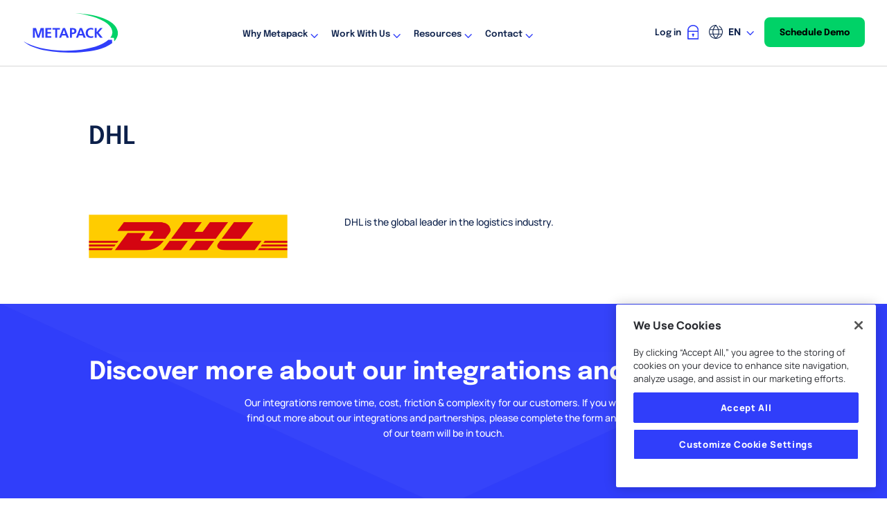

--- FILE ---
content_type: text/html; charset=UTF-8
request_url: https://www.metapack.com/partner/dhl/
body_size: 17335
content:
<!DOCTYPE html>
<html lang="en">
<head>
	<meta charset="UTF-8" />
<meta http-equiv="X-UA-Compatible" content="IE=edge">
	<link rel="pingback" href="https://www.metapack.com/xmlrpc.php" />

	<style id="et-divi-userfonts">@font-face { font-family: "Epilogue"; font-display: swap;  src: url("https://www.metapack.com/wp-content/uploads/et-fonts/Epilogue-VariableFont_wght.ttf") format("truetype"); }@font-face { font-family: "Manrope"; font-display: swap;  src: url("https://www.metapack.com/wp-content/uploads/et-fonts/Manrope-VariableFont_wght.ttf") format("truetype"); }</style><meta name='robots' content='noindex, follow' />
<script type="text/javascript">
			let jqueryParams=[],jQuery=function(r){return jqueryParams=[...jqueryParams,r],jQuery},$=function(r){return jqueryParams=[...jqueryParams,r],$};window.jQuery=jQuery,window.$=jQuery;let customHeadScripts=!1;jQuery.fn=jQuery.prototype={},$.fn=jQuery.prototype={},jQuery.noConflict=function(r){if(window.jQuery)return jQuery=window.jQuery,$=window.jQuery,customHeadScripts=!0,jQuery.noConflict},jQuery.ready=function(r){jqueryParams=[...jqueryParams,r]},$.ready=function(r){jqueryParams=[...jqueryParams,r]},jQuery.load=function(r){jqueryParams=[...jqueryParams,r]},$.load=function(r){jqueryParams=[...jqueryParams,r]},jQuery.fn.ready=function(r){jqueryParams=[...jqueryParams,r]},$.fn.ready=function(r){jqueryParams=[...jqueryParams,r]};</script>
	<!-- This site is optimized with the Yoast SEO plugin v24.3 - https://yoast.com/wordpress/plugins/seo/ -->
	<title>DHL | Metapack</title>
	<meta property="og:locale" content="en_US" />
	<meta property="og:type" content="article" />
	<meta property="og:title" content="DHL | Metapack" />
	<meta property="og:description" content="DHL is the global leader in the logistics industry." />
	<meta property="og:url" content="https://www.metapack.com/partner/dhl/" />
	<meta property="og:site_name" content="Metapack" />
	<meta property="article:modified_time" content="2021-03-26T01:25:32+00:00" />
	<meta property="og:image" content="https://www.metapack.com/wp-content/uploads/2019/10/DHL-parcel-UK-colour-logo.png" />
	<meta property="og:image:width" content="1920" />
	<meta property="og:image:height" content="425" />
	<meta property="og:image:type" content="image/png" />
	<meta name="twitter:card" content="summary_large_image" />
	<meta name="twitter:site" content="@MetaPack" />
	<meta name="twitter:label1" content="Est. reading time" />
	<meta name="twitter:data1" content="2 minutes" />
	<script type="application/ld+json" class="yoast-schema-graph">{"@context":"https://schema.org","@graph":[{"@type":"WebPage","@id":"https://www.metapack.com/partner/dhl/","url":"https://www.metapack.com/partner/dhl/","name":"DHL | Metapack","isPartOf":{"@id":"https://www.metapack.com/#website"},"primaryImageOfPage":{"@id":"https://www.metapack.com/partner/dhl/#primaryimage"},"image":{"@id":"https://www.metapack.com/partner/dhl/#primaryimage"},"thumbnailUrl":"https://www.metapack.com/wp-content/uploads/2019/10/DHL-parcel-UK-colour-logo.png","datePublished":"2014-08-15T13:24:14+00:00","dateModified":"2021-03-26T01:25:32+00:00","breadcrumb":{"@id":"https://www.metapack.com/partner/dhl/#breadcrumb"},"inLanguage":"en","potentialAction":[{"@type":"ReadAction","target":["https://www.metapack.com/partner/dhl/"]}]},{"@type":"ImageObject","inLanguage":"en","@id":"https://www.metapack.com/partner/dhl/#primaryimage","url":"https://www.metapack.com/wp-content/uploads/2019/10/DHL-parcel-UK-colour-logo.png","contentUrl":"https://www.metapack.com/wp-content/uploads/2019/10/DHL-parcel-UK-colour-logo.png","width":1920,"height":425},{"@type":"BreadcrumbList","@id":"https://www.metapack.com/partner/dhl/#breadcrumb","itemListElement":[{"@type":"ListItem","position":1,"name":"Resources","item":"https://www.metapack.com/resources/"},{"@type":"ListItem","position":2,"name":"Partners","item":"https://www.metapack.com/partner/"},{"@type":"ListItem","position":3,"name":"DHL"}]},{"@type":"WebSite","@id":"https://www.metapack.com/#website","url":"https://www.metapack.com/","name":"Metapack","description":"Metapack is the leading provider of delivery management technology to enterprise retailers and retail delivery partners across the world. Our platform integrates to 400+ carriers and 4,000+ delivery services such as Next Day, Click and Collect, Locker Boxes, and International Delivery – ensuring that retailers can offer consumers delivery choice and convenience.","publisher":{"@id":"https://www.metapack.com/#organization"},"potentialAction":[{"@type":"SearchAction","target":{"@type":"EntryPoint","urlTemplate":"https://www.metapack.com/?s={search_term_string}"},"query-input":{"@type":"PropertyValueSpecification","valueRequired":true,"valueName":"search_term_string"}}],"inLanguage":"en"},{"@type":"Organization","@id":"https://www.metapack.com/#organization","name":"Metapack","url":"https://www.metapack.com/","logo":{"@type":"ImageObject","inLanguage":"en","@id":"https://www.metapack.com/#/schema/logo/image/","url":"https://www.metapack.com/wp-content/uploads/2021/03/Metapack-Logo.svg","contentUrl":"https://www.metapack.com/wp-content/uploads/2021/03/Metapack-Logo.svg","width":145,"height":60,"caption":"Metapack"},"image":{"@id":"https://www.metapack.com/#/schema/logo/image/"},"sameAs":["https://x.com/MetaPack"]}]}</script>
	<!-- / Yoast SEO plugin. -->


<link rel='dns-prefetch' href='//info.metapack.com' />
<link rel='dns-prefetch' href='//cdnjs.cloudflare.com' />
<link rel="alternate" type="application/rss+xml" title="Metapack &raquo; Feed" href="https://www.metapack.com/feed/" />
<link rel="alternate" type="application/rss+xml" title="Metapack &raquo; Comments Feed" href="https://www.metapack.com/comments/feed/" />
<script type="text/javascript" id="wpp-js" src="https://www.metapack.com/wp-content/plugins/wordpress-popular-posts/assets/js/wpp.min.js?ver=7.2.0" data-sampling="0" data-sampling-rate="100" data-api-url="https://www.metapack.com/wp-json/wordpress-popular-posts" data-post-id="908" data-token="c8bc29fa43" data-lang="0" data-debug="0"></script>
<meta content="Divi Child v.1.0.0" name="generator"/><link rel='stylesheet' id='wpdt-divi-css' href='https://www.metapack.com/wp-content/plugins/wpdatatables/integrations/page_builders/divi-wpdt/styles/divi-wpdt.css?ver=6.1' type='text/css' media='all' />
<link rel='stylesheet' id='wp-block-library-css' href='https://www.metapack.com/wp-includes/css/dist/block-library/style.min.css?ver=6.8.3' type='text/css' media='all' />
<style id='wp-block-library-theme-inline-css' type='text/css'>
.wp-block-audio :where(figcaption){color:#555;font-size:13px;text-align:center}.is-dark-theme .wp-block-audio :where(figcaption){color:#ffffffa6}.wp-block-audio{margin:0 0 1em}.wp-block-code{border:1px solid #ccc;border-radius:4px;font-family:Menlo,Consolas,monaco,monospace;padding:.8em 1em}.wp-block-embed :where(figcaption){color:#555;font-size:13px;text-align:center}.is-dark-theme .wp-block-embed :where(figcaption){color:#ffffffa6}.wp-block-embed{margin:0 0 1em}.blocks-gallery-caption{color:#555;font-size:13px;text-align:center}.is-dark-theme .blocks-gallery-caption{color:#ffffffa6}:root :where(.wp-block-image figcaption){color:#555;font-size:13px;text-align:center}.is-dark-theme :root :where(.wp-block-image figcaption){color:#ffffffa6}.wp-block-image{margin:0 0 1em}.wp-block-pullquote{border-bottom:4px solid;border-top:4px solid;color:currentColor;margin-bottom:1.75em}.wp-block-pullquote cite,.wp-block-pullquote footer,.wp-block-pullquote__citation{color:currentColor;font-size:.8125em;font-style:normal;text-transform:uppercase}.wp-block-quote{border-left:.25em solid;margin:0 0 1.75em;padding-left:1em}.wp-block-quote cite,.wp-block-quote footer{color:currentColor;font-size:.8125em;font-style:normal;position:relative}.wp-block-quote:where(.has-text-align-right){border-left:none;border-right:.25em solid;padding-left:0;padding-right:1em}.wp-block-quote:where(.has-text-align-center){border:none;padding-left:0}.wp-block-quote.is-large,.wp-block-quote.is-style-large,.wp-block-quote:where(.is-style-plain){border:none}.wp-block-search .wp-block-search__label{font-weight:700}.wp-block-search__button{border:1px solid #ccc;padding:.375em .625em}:where(.wp-block-group.has-background){padding:1.25em 2.375em}.wp-block-separator.has-css-opacity{opacity:.4}.wp-block-separator{border:none;border-bottom:2px solid;margin-left:auto;margin-right:auto}.wp-block-separator.has-alpha-channel-opacity{opacity:1}.wp-block-separator:not(.is-style-wide):not(.is-style-dots){width:100px}.wp-block-separator.has-background:not(.is-style-dots){border-bottom:none;height:1px}.wp-block-separator.has-background:not(.is-style-wide):not(.is-style-dots){height:2px}.wp-block-table{margin:0 0 1em}.wp-block-table td,.wp-block-table th{word-break:normal}.wp-block-table :where(figcaption){color:#555;font-size:13px;text-align:center}.is-dark-theme .wp-block-table :where(figcaption){color:#ffffffa6}.wp-block-video :where(figcaption){color:#555;font-size:13px;text-align:center}.is-dark-theme .wp-block-video :where(figcaption){color:#ffffffa6}.wp-block-video{margin:0 0 1em}:root :where(.wp-block-template-part.has-background){margin-bottom:0;margin-top:0;padding:1.25em 2.375em}
</style>
<link rel='stylesheet' id='mediaelement-css' href='https://www.metapack.com/wp-includes/js/mediaelement/mediaelementplayer-legacy.min.css?ver=4.2.17' type='text/css' media='all' />
<link rel='stylesheet' id='wp-mediaelement-css' href='https://www.metapack.com/wp-includes/js/mediaelement/wp-mediaelement.min.css?ver=6.8.3' type='text/css' media='all' />
<link rel='stylesheet' id='view_editor_gutenberg_frontend_assets-css' href='https://www.metapack.com/wp-content/plugins/toolset-blocks/public/css/views-frontend.css?ver=3.6.2' type='text/css' media='all' />
<style id='view_editor_gutenberg_frontend_assets-inline-css' type='text/css'>
.wpv-sort-list-dropdown.wpv-sort-list-dropdown-style-default > span.wpv-sort-list,.wpv-sort-list-dropdown.wpv-sort-list-dropdown-style-default .wpv-sort-list-item {border-color: #cdcdcd;}.wpv-sort-list-dropdown.wpv-sort-list-dropdown-style-default .wpv-sort-list-item a {color: #444;background-color: #fff;}.wpv-sort-list-dropdown.wpv-sort-list-dropdown-style-default a:hover,.wpv-sort-list-dropdown.wpv-sort-list-dropdown-style-default a:focus {color: #000;background-color: #eee;}.wpv-sort-list-dropdown.wpv-sort-list-dropdown-style-default .wpv-sort-list-item.wpv-sort-list-current a {color: #000;background-color: #eee;}
.wpv-sort-list-dropdown.wpv-sort-list-dropdown-style-default > span.wpv-sort-list,.wpv-sort-list-dropdown.wpv-sort-list-dropdown-style-default .wpv-sort-list-item {border-color: #cdcdcd;}.wpv-sort-list-dropdown.wpv-sort-list-dropdown-style-default .wpv-sort-list-item a {color: #444;background-color: #fff;}.wpv-sort-list-dropdown.wpv-sort-list-dropdown-style-default a:hover,.wpv-sort-list-dropdown.wpv-sort-list-dropdown-style-default a:focus {color: #000;background-color: #eee;}.wpv-sort-list-dropdown.wpv-sort-list-dropdown-style-default .wpv-sort-list-item.wpv-sort-list-current a {color: #000;background-color: #eee;}.wpv-sort-list-dropdown.wpv-sort-list-dropdown-style-grey > span.wpv-sort-list,.wpv-sort-list-dropdown.wpv-sort-list-dropdown-style-grey .wpv-sort-list-item {border-color: #cdcdcd;}.wpv-sort-list-dropdown.wpv-sort-list-dropdown-style-grey .wpv-sort-list-item a {color: #444;background-color: #eeeeee;}.wpv-sort-list-dropdown.wpv-sort-list-dropdown-style-grey a:hover,.wpv-sort-list-dropdown.wpv-sort-list-dropdown-style-grey a:focus {color: #000;background-color: #e5e5e5;}.wpv-sort-list-dropdown.wpv-sort-list-dropdown-style-grey .wpv-sort-list-item.wpv-sort-list-current a {color: #000;background-color: #e5e5e5;}
.wpv-sort-list-dropdown.wpv-sort-list-dropdown-style-default > span.wpv-sort-list,.wpv-sort-list-dropdown.wpv-sort-list-dropdown-style-default .wpv-sort-list-item {border-color: #cdcdcd;}.wpv-sort-list-dropdown.wpv-sort-list-dropdown-style-default .wpv-sort-list-item a {color: #444;background-color: #fff;}.wpv-sort-list-dropdown.wpv-sort-list-dropdown-style-default a:hover,.wpv-sort-list-dropdown.wpv-sort-list-dropdown-style-default a:focus {color: #000;background-color: #eee;}.wpv-sort-list-dropdown.wpv-sort-list-dropdown-style-default .wpv-sort-list-item.wpv-sort-list-current a {color: #000;background-color: #eee;}.wpv-sort-list-dropdown.wpv-sort-list-dropdown-style-grey > span.wpv-sort-list,.wpv-sort-list-dropdown.wpv-sort-list-dropdown-style-grey .wpv-sort-list-item {border-color: #cdcdcd;}.wpv-sort-list-dropdown.wpv-sort-list-dropdown-style-grey .wpv-sort-list-item a {color: #444;background-color: #eeeeee;}.wpv-sort-list-dropdown.wpv-sort-list-dropdown-style-grey a:hover,.wpv-sort-list-dropdown.wpv-sort-list-dropdown-style-grey a:focus {color: #000;background-color: #e5e5e5;}.wpv-sort-list-dropdown.wpv-sort-list-dropdown-style-grey .wpv-sort-list-item.wpv-sort-list-current a {color: #000;background-color: #e5e5e5;}.wpv-sort-list-dropdown.wpv-sort-list-dropdown-style-blue > span.wpv-sort-list,.wpv-sort-list-dropdown.wpv-sort-list-dropdown-style-blue .wpv-sort-list-item {border-color: #0099cc;}.wpv-sort-list-dropdown.wpv-sort-list-dropdown-style-blue .wpv-sort-list-item a {color: #444;background-color: #cbddeb;}.wpv-sort-list-dropdown.wpv-sort-list-dropdown-style-blue a:hover,.wpv-sort-list-dropdown.wpv-sort-list-dropdown-style-blue a:focus {color: #000;background-color: #95bedd;}.wpv-sort-list-dropdown.wpv-sort-list-dropdown-style-blue .wpv-sort-list-item.wpv-sort-list-current a {color: #000;background-color: #95bedd;}
</style>
<style id='global-styles-inline-css' type='text/css'>
:root{--wp--preset--aspect-ratio--square: 1;--wp--preset--aspect-ratio--4-3: 4/3;--wp--preset--aspect-ratio--3-4: 3/4;--wp--preset--aspect-ratio--3-2: 3/2;--wp--preset--aspect-ratio--2-3: 2/3;--wp--preset--aspect-ratio--16-9: 16/9;--wp--preset--aspect-ratio--9-16: 9/16;--wp--preset--color--black: #000000;--wp--preset--color--cyan-bluish-gray: #abb8c3;--wp--preset--color--white: #ffffff;--wp--preset--color--pale-pink: #f78da7;--wp--preset--color--vivid-red: #cf2e2e;--wp--preset--color--luminous-vivid-orange: #ff6900;--wp--preset--color--luminous-vivid-amber: #fcb900;--wp--preset--color--light-green-cyan: #7bdcb5;--wp--preset--color--vivid-green-cyan: #00d084;--wp--preset--color--pale-cyan-blue: #8ed1fc;--wp--preset--color--vivid-cyan-blue: #0693e3;--wp--preset--color--vivid-purple: #9b51e0;--wp--preset--gradient--vivid-cyan-blue-to-vivid-purple: linear-gradient(135deg,rgba(6,147,227,1) 0%,rgb(155,81,224) 100%);--wp--preset--gradient--light-green-cyan-to-vivid-green-cyan: linear-gradient(135deg,rgb(122,220,180) 0%,rgb(0,208,130) 100%);--wp--preset--gradient--luminous-vivid-amber-to-luminous-vivid-orange: linear-gradient(135deg,rgba(252,185,0,1) 0%,rgba(255,105,0,1) 100%);--wp--preset--gradient--luminous-vivid-orange-to-vivid-red: linear-gradient(135deg,rgba(255,105,0,1) 0%,rgb(207,46,46) 100%);--wp--preset--gradient--very-light-gray-to-cyan-bluish-gray: linear-gradient(135deg,rgb(238,238,238) 0%,rgb(169,184,195) 100%);--wp--preset--gradient--cool-to-warm-spectrum: linear-gradient(135deg,rgb(74,234,220) 0%,rgb(151,120,209) 20%,rgb(207,42,186) 40%,rgb(238,44,130) 60%,rgb(251,105,98) 80%,rgb(254,248,76) 100%);--wp--preset--gradient--blush-light-purple: linear-gradient(135deg,rgb(255,206,236) 0%,rgb(152,150,240) 100%);--wp--preset--gradient--blush-bordeaux: linear-gradient(135deg,rgb(254,205,165) 0%,rgb(254,45,45) 50%,rgb(107,0,62) 100%);--wp--preset--gradient--luminous-dusk: linear-gradient(135deg,rgb(255,203,112) 0%,rgb(199,81,192) 50%,rgb(65,88,208) 100%);--wp--preset--gradient--pale-ocean: linear-gradient(135deg,rgb(255,245,203) 0%,rgb(182,227,212) 50%,rgb(51,167,181) 100%);--wp--preset--gradient--electric-grass: linear-gradient(135deg,rgb(202,248,128) 0%,rgb(113,206,126) 100%);--wp--preset--gradient--midnight: linear-gradient(135deg,rgb(2,3,129) 0%,rgb(40,116,252) 100%);--wp--preset--font-size--small: 13px;--wp--preset--font-size--medium: 20px;--wp--preset--font-size--large: 36px;--wp--preset--font-size--x-large: 42px;--wp--preset--spacing--20: 0.44rem;--wp--preset--spacing--30: 0.67rem;--wp--preset--spacing--40: 1rem;--wp--preset--spacing--50: 1.5rem;--wp--preset--spacing--60: 2.25rem;--wp--preset--spacing--70: 3.38rem;--wp--preset--spacing--80: 5.06rem;--wp--preset--shadow--natural: 6px 6px 9px rgba(0, 0, 0, 0.2);--wp--preset--shadow--deep: 12px 12px 50px rgba(0, 0, 0, 0.4);--wp--preset--shadow--sharp: 6px 6px 0px rgba(0, 0, 0, 0.2);--wp--preset--shadow--outlined: 6px 6px 0px -3px rgba(255, 255, 255, 1), 6px 6px rgba(0, 0, 0, 1);--wp--preset--shadow--crisp: 6px 6px 0px rgba(0, 0, 0, 1);}:root { --wp--style--global--content-size: 823px;--wp--style--global--wide-size: 1080px; }:where(body) { margin: 0; }.wp-site-blocks > .alignleft { float: left; margin-right: 2em; }.wp-site-blocks > .alignright { float: right; margin-left: 2em; }.wp-site-blocks > .aligncenter { justify-content: center; margin-left: auto; margin-right: auto; }:where(.is-layout-flex){gap: 0.5em;}:where(.is-layout-grid){gap: 0.5em;}.is-layout-flow > .alignleft{float: left;margin-inline-start: 0;margin-inline-end: 2em;}.is-layout-flow > .alignright{float: right;margin-inline-start: 2em;margin-inline-end: 0;}.is-layout-flow > .aligncenter{margin-left: auto !important;margin-right: auto !important;}.is-layout-constrained > .alignleft{float: left;margin-inline-start: 0;margin-inline-end: 2em;}.is-layout-constrained > .alignright{float: right;margin-inline-start: 2em;margin-inline-end: 0;}.is-layout-constrained > .aligncenter{margin-left: auto !important;margin-right: auto !important;}.is-layout-constrained > :where(:not(.alignleft):not(.alignright):not(.alignfull)){max-width: var(--wp--style--global--content-size);margin-left: auto !important;margin-right: auto !important;}.is-layout-constrained > .alignwide{max-width: var(--wp--style--global--wide-size);}body .is-layout-flex{display: flex;}.is-layout-flex{flex-wrap: wrap;align-items: center;}.is-layout-flex > :is(*, div){margin: 0;}body .is-layout-grid{display: grid;}.is-layout-grid > :is(*, div){margin: 0;}body{padding-top: 0px;padding-right: 0px;padding-bottom: 0px;padding-left: 0px;}:root :where(.wp-element-button, .wp-block-button__link){background-color: #32373c;border-width: 0;color: #fff;font-family: inherit;font-size: inherit;line-height: inherit;padding: calc(0.667em + 2px) calc(1.333em + 2px);text-decoration: none;}.has-black-color{color: var(--wp--preset--color--black) !important;}.has-cyan-bluish-gray-color{color: var(--wp--preset--color--cyan-bluish-gray) !important;}.has-white-color{color: var(--wp--preset--color--white) !important;}.has-pale-pink-color{color: var(--wp--preset--color--pale-pink) !important;}.has-vivid-red-color{color: var(--wp--preset--color--vivid-red) !important;}.has-luminous-vivid-orange-color{color: var(--wp--preset--color--luminous-vivid-orange) !important;}.has-luminous-vivid-amber-color{color: var(--wp--preset--color--luminous-vivid-amber) !important;}.has-light-green-cyan-color{color: var(--wp--preset--color--light-green-cyan) !important;}.has-vivid-green-cyan-color{color: var(--wp--preset--color--vivid-green-cyan) !important;}.has-pale-cyan-blue-color{color: var(--wp--preset--color--pale-cyan-blue) !important;}.has-vivid-cyan-blue-color{color: var(--wp--preset--color--vivid-cyan-blue) !important;}.has-vivid-purple-color{color: var(--wp--preset--color--vivid-purple) !important;}.has-black-background-color{background-color: var(--wp--preset--color--black) !important;}.has-cyan-bluish-gray-background-color{background-color: var(--wp--preset--color--cyan-bluish-gray) !important;}.has-white-background-color{background-color: var(--wp--preset--color--white) !important;}.has-pale-pink-background-color{background-color: var(--wp--preset--color--pale-pink) !important;}.has-vivid-red-background-color{background-color: var(--wp--preset--color--vivid-red) !important;}.has-luminous-vivid-orange-background-color{background-color: var(--wp--preset--color--luminous-vivid-orange) !important;}.has-luminous-vivid-amber-background-color{background-color: var(--wp--preset--color--luminous-vivid-amber) !important;}.has-light-green-cyan-background-color{background-color: var(--wp--preset--color--light-green-cyan) !important;}.has-vivid-green-cyan-background-color{background-color: var(--wp--preset--color--vivid-green-cyan) !important;}.has-pale-cyan-blue-background-color{background-color: var(--wp--preset--color--pale-cyan-blue) !important;}.has-vivid-cyan-blue-background-color{background-color: var(--wp--preset--color--vivid-cyan-blue) !important;}.has-vivid-purple-background-color{background-color: var(--wp--preset--color--vivid-purple) !important;}.has-black-border-color{border-color: var(--wp--preset--color--black) !important;}.has-cyan-bluish-gray-border-color{border-color: var(--wp--preset--color--cyan-bluish-gray) !important;}.has-white-border-color{border-color: var(--wp--preset--color--white) !important;}.has-pale-pink-border-color{border-color: var(--wp--preset--color--pale-pink) !important;}.has-vivid-red-border-color{border-color: var(--wp--preset--color--vivid-red) !important;}.has-luminous-vivid-orange-border-color{border-color: var(--wp--preset--color--luminous-vivid-orange) !important;}.has-luminous-vivid-amber-border-color{border-color: var(--wp--preset--color--luminous-vivid-amber) !important;}.has-light-green-cyan-border-color{border-color: var(--wp--preset--color--light-green-cyan) !important;}.has-vivid-green-cyan-border-color{border-color: var(--wp--preset--color--vivid-green-cyan) !important;}.has-pale-cyan-blue-border-color{border-color: var(--wp--preset--color--pale-cyan-blue) !important;}.has-vivid-cyan-blue-border-color{border-color: var(--wp--preset--color--vivid-cyan-blue) !important;}.has-vivid-purple-border-color{border-color: var(--wp--preset--color--vivid-purple) !important;}.has-vivid-cyan-blue-to-vivid-purple-gradient-background{background: var(--wp--preset--gradient--vivid-cyan-blue-to-vivid-purple) !important;}.has-light-green-cyan-to-vivid-green-cyan-gradient-background{background: var(--wp--preset--gradient--light-green-cyan-to-vivid-green-cyan) !important;}.has-luminous-vivid-amber-to-luminous-vivid-orange-gradient-background{background: var(--wp--preset--gradient--luminous-vivid-amber-to-luminous-vivid-orange) !important;}.has-luminous-vivid-orange-to-vivid-red-gradient-background{background: var(--wp--preset--gradient--luminous-vivid-orange-to-vivid-red) !important;}.has-very-light-gray-to-cyan-bluish-gray-gradient-background{background: var(--wp--preset--gradient--very-light-gray-to-cyan-bluish-gray) !important;}.has-cool-to-warm-spectrum-gradient-background{background: var(--wp--preset--gradient--cool-to-warm-spectrum) !important;}.has-blush-light-purple-gradient-background{background: var(--wp--preset--gradient--blush-light-purple) !important;}.has-blush-bordeaux-gradient-background{background: var(--wp--preset--gradient--blush-bordeaux) !important;}.has-luminous-dusk-gradient-background{background: var(--wp--preset--gradient--luminous-dusk) !important;}.has-pale-ocean-gradient-background{background: var(--wp--preset--gradient--pale-ocean) !important;}.has-electric-grass-gradient-background{background: var(--wp--preset--gradient--electric-grass) !important;}.has-midnight-gradient-background{background: var(--wp--preset--gradient--midnight) !important;}.has-small-font-size{font-size: var(--wp--preset--font-size--small) !important;}.has-medium-font-size{font-size: var(--wp--preset--font-size--medium) !important;}.has-large-font-size{font-size: var(--wp--preset--font-size--large) !important;}.has-x-large-font-size{font-size: var(--wp--preset--font-size--x-large) !important;}
:where(.wp-block-post-template.is-layout-flex){gap: 1.25em;}:where(.wp-block-post-template.is-layout-grid){gap: 1.25em;}
:where(.wp-block-columns.is-layout-flex){gap: 2em;}:where(.wp-block-columns.is-layout-grid){gap: 2em;}
:root :where(.wp-block-pullquote){font-size: 1.5em;line-height: 1.6;}
</style>
<link rel='stylesheet' id='dica-builder-styles-css' href='https://www.metapack.com/wp-content/plugins/dg-divi-carousel/assets/css/dica-builder.css?ver=3.0.0' type='text/css' media='all' />
<link rel='stylesheet' id='dica-lightbox-styles-css' href='https://www.metapack.com/wp-content/plugins/dg-divi-carousel/styles/light-box-styles.css?ver=3.0.0' type='text/css' media='all' />
<link rel='stylesheet' id='swipe-style-css' href='https://www.metapack.com/wp-content/plugins/dg-divi-carousel/styles/swiper.min.css?ver=3.0.0' type='text/css' media='all' />
<link rel='stylesheet' id='dp-portfolio-posts-css' href='https://www.metapack.com/wp-content/plugins/dp-portfolio-posts/public/css/dp-pp-public.min.css?ver=2.1' type='text/css' media='all' />
<link rel='stylesheet' id='wpdreams-asl-basic-css' href='https://www.metapack.com/wp-content/plugins/ajax-search-lite/css/style.basic.css?ver=4.12.5' type='text/css' media='all' />
<link rel='stylesheet' id='wpdreams-asl-instance-css' href='https://www.metapack.com/wp-content/plugins/ajax-search-lite/css/style-underline.css?ver=4.12.5' type='text/css' media='all' />
<link rel='stylesheet' id='Divi-Blog-Extras-styles-css' href='https://www.metapack.com/wp-content/plugins/Divi-Blog-Extras/styles/style.min.css?ver=2.7.0' type='text/css' media='all' />
<link rel='stylesheet' id='divi-carousel-styles-css' href='https://www.metapack.com/wp-content/plugins/dg-divi-carousel/styles/style.min.css?ver=3.0.0' type='text/css' media='all' />
<link rel='stylesheet' id='divi-flipbox-styles-css' href='https://www.metapack.com/wp-content/plugins/flipbox/styles/style.min.css?ver=1.0.0' type='text/css' media='all' />
<link rel='stylesheet' id='divi-wpdt-styles-css' href='https://www.metapack.com/wp-content/plugins/wpdatatables/integrations/page_builders/divi-wpdt/styles/style.min.css?ver=1.0.0' type='text/css' media='all' />
<link rel='stylesheet' id='toolset-divi-styles-css' href='https://www.metapack.com/wp-content/plugins/toolset-blocks/vendor/toolset/divi/styles/style.min.css?ver=1.0.0' type='text/css' media='all' />
<link rel='stylesheet' id='divi-style-parent-css' href='https://www.metapack.com/wp-content/themes/Divi/style-static-cpt.min.css?ver=4.27.4' type='text/css' media='all' />
<link rel='stylesheet' id='bootstrap-grid-css' href='https://www.metapack.com/wp-content/themes/Divi-child/resources/css/bootstrap.min.css?ver=6.8.3' type='text/css' media='all' />
<link rel='stylesheet' id='divi-style-css' href='https://www.metapack.com/wp-content/themes/Divi-child/style.css?ver=2024050915:46:30' type='text/css' media='all' />
<link rel='stylesheet' id='divi-child-css' href='https://www.metapack.com/wp-content/themes/Divi-child/resources/fonts/custom-fonts.css?ver=6.8.3' type='text/css' media='all' />
<script type="text/javascript" src="https://www.metapack.com/wp-content/plugins/toolset-blocks/vendor/toolset/common-es/public/toolset-common-es-frontend.js?ver=162000" id="toolset-common-es-frontend-js"></script>
<script type="text/javascript" id="wpml-cookie-js-extra">
/* <![CDATA[ */
var wpml_cookies = {"wp-wpml_current_language":{"value":"en","expires":1,"path":"\/"}};
var wpml_cookies = {"wp-wpml_current_language":{"value":"en","expires":1,"path":"\/"}};
/* ]]> */
</script>
<script type="text/javascript" src="https://www.metapack.com/wp-content/plugins/sitepress-multilingual-cms/res/js/cookies/language-cookie.js?ver=482900" id="wpml-cookie-js" defer="defer" data-wp-strategy="defer"></script>
<script type="text/javascript" src="https://www.metapack.com/wp-content/plugins/svg-support/vendor/DOMPurify/DOMPurify.min.js?ver=2.5.8" id="bodhi-dompurify-library-js"></script>
<script type="text/javascript" src="https://www.metapack.com/wp-includes/js/jquery/jquery.min.js?ver=3.7.1" id="jquery-core-js"></script>
<script type="text/javascript" src="https://www.metapack.com/wp-includes/js/jquery/jquery-migrate.min.js?ver=3.4.1" id="jquery-migrate-js"></script>
<script type="text/javascript" id="jquery-js-after">
/* <![CDATA[ */
jqueryParams.length&&$.each(jqueryParams,function(e,r){if("function"==typeof r){var n=String(r);n.replace("$","jQuery");var a=new Function("return "+n)();$(document).ready(a)}});
/* ]]> */
</script>
<script type="text/javascript" id="bodhi_svg_inline-js-extra">
/* <![CDATA[ */
var svgSettings = {"skipNested":""};
/* ]]> */
</script>
<script type="text/javascript" src="https://www.metapack.com/wp-content/plugins/svg-support/js/min/svgs-inline-min.js" id="bodhi_svg_inline-js"></script>
<script type="text/javascript" id="bodhi_svg_inline-js-after">
/* <![CDATA[ */
cssTarget={"Bodhi":"img.style-svg","ForceInlineSVG":"style-svg"};ForceInlineSVGActive="false";frontSanitizationEnabled="on";
/* ]]> */
</script>
<script type="text/javascript" src="//info.metapack.com/js/forms2/js/forms2.min.js?ver=1" id="marketo-js"></script>
<script type="text/javascript" src="https://cdnjs.cloudflare.com/ajax/libs/jquery-cookie/1.4.1/jquery.cookie.min.js?ver=1" id="jquery-cookie-js"></script>
<link rel="https://api.w.org/" href="https://www.metapack.com/wp-json/" /><link rel="EditURI" type="application/rsd+xml" title="RSD" href="https://www.metapack.com/xmlrpc.php?rsd" />
<link rel='shortlink' href='https://www.metapack.com/?p=908' />
<link rel="alternate" title="oEmbed (JSON)" type="application/json+oembed" href="https://www.metapack.com/wp-json/oembed/1.0/embed?url=https%3A%2F%2Fwww.metapack.com%2Fpartner%2Fdhl%2F" />
<link rel="alternate" title="oEmbed (XML)" type="text/xml+oembed" href="https://www.metapack.com/wp-json/oembed/1.0/embed?url=https%3A%2F%2Fwww.metapack.com%2Fpartner%2Fdhl%2F&#038;format=xml" />
<meta name="generator" content="WPML ver:4.8.2 stt:1,4,3;" />
<!-- Stream WordPress user activity plugin v4.0.2 -->
            <style id="wpp-loading-animation-styles">@-webkit-keyframes bgslide{from{background-position-x:0}to{background-position-x:-200%}}@keyframes bgslide{from{background-position-x:0}to{background-position-x:-200%}}.wpp-widget-block-placeholder,.wpp-shortcode-placeholder{margin:0 auto;width:60px;height:3px;background:#dd3737;background:linear-gradient(90deg,#dd3737 0%,#571313 10%,#dd3737 100%);background-size:200% auto;border-radius:3px;-webkit-animation:bgslide 1s infinite linear;animation:bgslide 1s infinite linear}</style>
            		<script>
			document.documentElement.className = document.documentElement.className.replace( 'no-js', 'js' );
		</script>
		<meta name="viewport" content="width=device-width, initial-scale=1.0, maximum-scale=1.0, user-scalable=0" />				<link rel="preconnect" href="https://fonts.gstatic.com" crossorigin />
				<link rel="preload" as="style" href="//fonts.googleapis.com/css?family=Open+Sans&display=swap" />
				<link rel="stylesheet" href="//fonts.googleapis.com/css?family=Open+Sans&display=swap" media="all" />
				 <script> window.addEventListener("load",function(){ var c={script:false,link:false}; function ls(s) { if(!['script','link'].includes(s)||c[s]){return;}c[s]=true; var d=document,f=d.getElementsByTagName(s)[0],j=d.createElement(s); if(s==='script'){j.async=true;j.src='https://www.metapack.com/wp-content/plugins/toolset-blocks/vendor/toolset/blocks/public/js/frontend.js?v=1.6.0';}else{ j.rel='stylesheet';j.href='https://www.metapack.com/wp-content/plugins/toolset-blocks/vendor/toolset/blocks/public/css/style.css?v=1.6.0';} f.parentNode.insertBefore(j, f); }; function ex(){ls('script');ls('link')} window.addEventListener("scroll", ex, {once: true}); if (('IntersectionObserver' in window) && ('IntersectionObserverEntry' in window) && ('intersectionRatio' in window.IntersectionObserverEntry.prototype)) { var i = 0, fb = document.querySelectorAll("[class^='tb-']"), o = new IntersectionObserver(es => { es.forEach(e => { o.unobserve(e.target); if (e.intersectionRatio > 0) { ex();o.disconnect();}else{ i++;if(fb.length>i){o.observe(fb[i])}} }) }); if (fb.length) { o.observe(fb[i]) } } }) </script>
	<noscript>
		<link rel="stylesheet" href="https://www.metapack.com/wp-content/plugins/toolset-blocks/vendor/toolset/blocks/public/css/style.css">
	</noscript><style type="text/css" id="custom-background-css">
body.custom-background { background-color: #ffffff; }
</style>
				            <style>
				            
					div[id*='ajaxsearchlitesettings'].searchsettings .asl_option_inner label {
						font-size: 0px !important;
						color: rgba(0, 0, 0, 0);
					}
					div[id*='ajaxsearchlitesettings'].searchsettings .asl_option_inner label:after {
						font-size: 11px !important;
						position: absolute;
						top: 0;
						left: 0;
						z-index: 1;
					}
					.asl_w_container {
						width: 100%;
						margin: 0px 0px 0px 0px;
						min-width: 200px;
					}
					div[id*='ajaxsearchlite'].asl_m {
						width: 100%;
					}
					div[id*='ajaxsearchliteres'].wpdreams_asl_results div.resdrg span.highlighted {
						font-weight: bold;
						color: rgba(217, 49, 43, 1);
						background-color: rgba(238, 238, 238, 1);
					}
					div[id*='ajaxsearchliteres'].wpdreams_asl_results .results img.asl_image {
						width: 70px;
						height: 70px;
						object-fit: cover;
					}
					div.asl_r .results {
						max-height: 300;
					}
				
							.asl_w, .asl_w * {font-family:"Manrope" !important;}
							.asl_m input[type=search]::placeholder{font-family:"Manrope" !important;}
							.asl_m input[type=search]::-webkit-input-placeholder{font-family:"Manrope" !important;}
							.asl_m input[type=search]::-moz-placeholder{font-family:"Manrope" !important;}
							.asl_m input[type=search]:-ms-input-placeholder{font-family:"Manrope" !important;}
						
						.asl_m .probox svg {
							fill: rgba(12, 32, 74, 1) !important;
						}
						.asl_m .probox .innericon {
							background-color: rgba(255, 255, 255, 1) !important;
							background-image: none !important;
							-webkit-background-image: none !important;
							-ms-background-image: none !important;
						}
					
						div.asl_m.asl_w {
							border:1px none rgb(0, 0, 0) !important;border-radius:8px 8px 8px 8px !important;
							box-shadow: none !important;
						}
						div.asl_m.asl_w .probox {border: none !important;}
					
						.asl_r.asl_w {
							background-color: rgba(255, 255, 255, 1) !important;
							background-image: none !important;
							-webkit-background-image: none !important;
							-ms-background-image: none !important;
						}
					
						.asl_r.asl_w .item {
							background-color: rgba(255, 255, 255, 1) !important;
							background-image: none !important;
							-webkit-background-image: none !important;
							-ms-background-image: none !important;
						}
					
						div.asl_r.asl_w {
							border:0px none #ffffff !important;border-radius:0px 0px 8px 8px !important;
							box-shadow: none !important;
						}
					
						.asl_s.asl_w {
							background-color: rgba(255, 255, 255, 1) !important;
							background-image: none !important;
							-webkit-background-image: none !important;
							-ms-background-image: none !important;
						}
					
						div.asl_s.asl_w {
							border:1px none rgb(0, 0, 0) !important;border-radius:0px 0px 0px 0px !important;
							box-shadow: none !important;
						}
					
						div.asl_r.asl_w.vertical .results .item::after {
							display: block;
							position: absolute;
							bottom: 0;
							content: '';
							height: 1px;
							width: 100%;
							background: #D8D8D8;
						}
						div.asl_r.asl_w.vertical .results .item.asl_last_item::after {
							display: none;
						}
								            </style>
			            <script src="https://use.fontawesome.com/2356780897.js"></script>
<!-- Google Tag Manager -->
<script>(function(w,d,s,l,i){w[l]=w[l]||[];w[l].push({'gtm.start':
new Date().getTime(),event:'gtm.js'});var f=d.getElementsByTagName(s)[0],
j=d.createElement(s),dl=l!='dataLayer'?'&l='+l:'';j.async=true;j.src=
'https://www.googletagmanager.com/gtm.js?id='+i+dl;f.parentNode.insertBefore(j,f);
})(window,document,'script','dataLayer','GTM-TQ3JG8B');</script>
<!-- End Google Tag Manager --><link rel="icon" href="https://www.metapack.com/wp-content/uploads/2021/06/cropped-favicon-2-32x32.png" sizes="32x32" />
<link rel="icon" href="https://www.metapack.com/wp-content/uploads/2021/06/cropped-favicon-2-192x192.png" sizes="192x192" />
<link rel="apple-touch-icon" href="https://www.metapack.com/wp-content/uploads/2021/06/cropped-favicon-2-180x180.png" />
<meta name="msapplication-TileImage" content="https://www.metapack.com/wp-content/uploads/2021/06/cropped-favicon-2-270x270.png" />
<link rel="stylesheet" id="et-divi-customizer-global-cached-inline-styles" href="https://www.metapack.com/wp-content/et-cache/global/et-divi-customizer-global.min.css?ver=1768919463" /><style id="et-divi-customizer-cpt-global-cached-inline-styles">body,.et-db #et-boc .et-l .et_pb_column_1_2 .et_quote_content blockquote cite,.et-db #et-boc .et-l .et_pb_column_1_2 .et_link_content a.et_link_main_url,.et-db #et-boc .et-l .et_pb_column_1_3 .et_quote_content blockquote cite,.et-db #et-boc .et-l .et_pb_column_3_8 .et_quote_content blockquote cite,.et-db #et-boc .et-l .et_pb_column_1_4 .et_quote_content blockquote cite,.et-db #et-boc .et-l .et_pb_blog_grid .et_quote_content blockquote cite,.et-db #et-boc .et-l .et_pb_column_1_3 .et_link_content a.et_link_main_url,.et-db #et-boc .et-l .et_pb_column_3_8 .et_link_content a.et_link_main_url,.et-db #et-boc .et-l .et_pb_column_1_4 .et_link_content a.et_link_main_url,.et-db #et-boc .et-l .et_pb_blog_grid .et_link_content a.et_link_main_url,body.et-db #et-boc .et-l .et_pb_bg_layout_light .et_pb_post p,body.et-db #et-boc .et-l .et_pb_bg_layout_dark .et_pb_post p{font-size:14px}.et-db #et-boc .et-l .et_pb_slide_content,.et-db #et-boc .et-l .et_pb_best_value{font-size:15px}body{color:#0c204a}h1,.et-db #et-boc .et-l h1,h2,.et-db #et-boc .et-l h2,h3,.et-db #et-boc .et-l h3,h4,.et-db #et-boc .et-l h4,h5,.et-db #et-boc .et-l h5,h6,.et-db #et-boc .et-l h6{color:#0c204a}body{line-height:1.6em}a,.et-db #et-boc .et-l a{color:#303efa}.nav li ul,.et-db #et-boc .et-l .nav li ul{border-color:#ffffff}.et_secondary_nav_enabled #page-container #top-header{background-color:#0c204a!important}#et-secondary-nav li ul{background-color:#0c204a}#et-secondary-nav li ul{background-color:#ffffff}#et-secondary-nav li ul a{color:#0c204a}.et_header_style_centered .mobile_nav .select_page,.et_header_style_split .mobile_nav .select_page,.et_nav_text_color_light #top-menu>li>a,.et_nav_text_color_dark #top-menu>li>a,#top-menu a,.et_mobile_menu li a,.et-db #et-boc .et-l .et_mobile_menu li a,.et_nav_text_color_light .et_mobile_menu li a,.et-db #et-boc .et-l .et_nav_text_color_light .et_mobile_menu li a,.et_nav_text_color_dark .et_mobile_menu li a,.et-db #et-boc .et-l .et_nav_text_color_dark .et_mobile_menu li a,#et_search_icon:before,.et_search_form_container input,span.et_close_search_field:after,#et-top-navigation .et-cart-info{color:#0c204a}.et_search_form_container input::-moz-placeholder{color:#0c204a}.et_search_form_container input::-webkit-input-placeholder{color:#0c204a}.et_search_form_container input:-ms-input-placeholder{color:#0c204a}#top-menu li a{font-size:15px}body.et_vertical_nav .container.et_search_form_container .et-search-form input{font-size:15px!important}#top-menu li.current-menu-ancestor>a,#top-menu li.current-menu-item>a,#top-menu li.current_page_item>a{color:#303efa}#main-footer{background-color:#0c204a}#footer-widgets .footer-widget a,#footer-widgets .footer-widget li a,#footer-widgets .footer-widget li a:hover{color:rgba(255,255,255,0.8)}.footer-widget{color:rgba(255,255,255,0.8)}#main-footer .footer-widget h4,#main-footer .widget_block h1,#main-footer .widget_block h2,#main-footer .widget_block h3,#main-footer .widget_block h4,#main-footer .widget_block h5,#main-footer .widget_block h6{color:#ffffff}.footer-widget li:before{border-color:#ffffff}.footer-widget .et_pb_widget div,.footer-widget .et_pb_widget ul,.footer-widget .et_pb_widget ol,.footer-widget .et_pb_widget label{line-height:1.4em}#footer-widgets .footer-widget li:before{top:6.8px}.bottom-nav,.bottom-nav a,.bottom-nav li.current-menu-item a{color:#ffffff}#et-footer-nav .bottom-nav li.current-menu-item a{color:#303efa}#footer-bottom{background-color:#0c204a}#footer-info,#footer-info a{color:rgba(255,255,255,0.5)}#footer-bottom .et-social-icon a{color:#ffffff}body .et_pb_button,body.et-db #et-boc .et-l .et_pb_button{font-size:16px;background-color:#303efa;border-color:#303efa;border-radius:8px;font-weight:bold;font-style:normal;text-transform:none;text-decoration:none;}body.et_pb_button_helper_class .et_pb_button,body.et_pb_button_helper_class.et-db #et-boc .et-l .et_pb_button,body.et_pb_button_helper_class .et_pb_module.et_pb_button,body.et_pb_button_helper_class.et-db #et-boc .et-l .et_pb_module.et_pb_button{color:#ffffff}body .et_pb_button:after,body.et-db #et-boc .et-l .et_pb_button:after{content:'$';font-size:16px}body .et_pb_bg_layout_light.et_pb_button:hover,body.et-db #et-boc .et-l .et_pb_bg_layout_light.et_pb_button:hover,body .et_pb_bg_layout_light .et_pb_button:hover,body.et-db #et-boc .et-l .et_pb_bg_layout_light .et_pb_button:hover,body .et_pb_button:hover,body.et-db #et-boc .et-l .et_pb_button:hover{color:#ffffff!important;background-color:#303efa;border-color:#303efa!important;border-radius:8px}h1,.et-db #et-boc .et-l h1,h2,.et-db #et-boc .et-l h2,h3,.et-db #et-boc .et-l h3,h4,.et-db #et-boc .et-l h4,h5,.et-db #et-boc .et-l h5,h6,.et-db #et-boc .et-l h6,.et_quote_content blockquote p,.et-db #et-boc .et-l .et_quote_content blockquote p,.et-db #et-boc .et-l .et_pb_slide_description .et_pb_slide_title{line-height:1.4em}@media only screen and (min-width:981px){#main-footer .footer-widget h4,#main-footer .widget_block h1,#main-footer .widget_block h2,#main-footer .widget_block h3,#main-footer .widget_block h4,#main-footer .widget_block h5,#main-footer .widget_block h6{font-size:16px}.et_header_style_left #et-top-navigation,.et_header_style_split #et-top-navigation{padding:30px 0 0 0}.et_header_style_left #et-top-navigation nav>ul>li>a,.et_header_style_split #et-top-navigation nav>ul>li>a{padding-bottom:30px}.et_header_style_split .centered-inline-logo-wrap{width:60px;margin:-60px 0}.et_header_style_split .centered-inline-logo-wrap #logo{max-height:60px}.et_pb_svg_logo.et_header_style_split .centered-inline-logo-wrap #logo{height:60px}.et_header_style_centered #top-menu>li>a{padding-bottom:11px}.et_header_style_slide #et-top-navigation,.et_header_style_fullscreen #et-top-navigation{padding:21px 0 21px 0!important}.et_header_style_centered #main-header .logo_container{height:60px}#logo{max-height:60%}.et_pb_svg_logo #logo{height:60%}.et_header_style_centered.et_hide_primary_logo #main-header:not(.et-fixed-header) .logo_container,.et_header_style_centered.et_hide_fixed_logo #main-header.et-fixed-header .logo_container{height:10.8px}.et_fixed_nav #page-container .et-fixed-header#top-header{background-color:#ffffff!important}.et_fixed_nav #page-container .et-fixed-header#top-header #et-secondary-nav li ul{background-color:#ffffff}.et-fixed-header #top-menu a,.et-fixed-header #et_search_icon:before,.et-fixed-header #et_top_search .et-search-form input,.et-fixed-header .et_search_form_container input,.et-fixed-header .et_close_search_field:after,.et-fixed-header #et-top-navigation .et-cart-info{color:#0c204a!important}.et-fixed-header .et_search_form_container input::-moz-placeholder{color:#0c204a!important}.et-fixed-header .et_search_form_container input::-webkit-input-placeholder{color:#0c204a!important}.et-fixed-header .et_search_form_container input:-ms-input-placeholder{color:#0c204a!important}.et-fixed-header #top-menu li.current-menu-ancestor>a,.et-fixed-header #top-menu li.current-menu-item>a,.et-fixed-header #top-menu li.current_page_item>a{color:#303efa!important}}@media only screen and (min-width:1350px){.et-db #et-boc .et-l .et_pb_row{padding:27px 0}.et-db #et-boc .et-l .et_pb_section{padding:54px 0}.single.et_pb_pagebuilder_layout.et_full_width_page .et_post_meta_wrapper{padding-top:81px}.et-db #et-boc .et-l .et_pb_fullwidth_section{padding:0}}h1,.et-db #et-boc .et-l h1,h1.et_pb_contact_main_title,.et-db #et-boc .et-l h1.et_pb_contact_main_title,.et_pb_title_container h1,.et-db #et-boc .et-l .et_pb_title_container h1{font-size:36px}h2,.et-db #et-boc .et-l h2,.product .related h2,.et-db #et-boc .et-l .product .related h2,.et-db #et-boc .et-l .et_pb_column_1_2 .et_quote_content blockquote p{font-size:30px}h3,.et-db #et-boc .et-l h3{font-size:26px}h4,.et-db #et-boc .et-l h4,.et-db #et-boc .et-l .et_pb_circle_counter h3,.et-db #et-boc .et-l .et_pb_number_counter h3,.et-db #et-boc .et-l .et_pb_column_1_3 .et_pb_post h2,.et-db #et-boc .et-l .et_pb_column_1_4 .et_pb_post h2,.et-db #et-boc .et-l .et_pb_blog_grid h2,.et-db #et-boc .et-l .et_pb_column_1_3 .et_quote_content blockquote p,.et-db #et-boc .et-l .et_pb_column_3_8 .et_quote_content blockquote p,.et-db #et-boc .et-l .et_pb_column_1_4 .et_quote_content blockquote p,.et-db #et-boc .et-l .et_pb_blog_grid .et_quote_content blockquote p,.et-db #et-boc .et-l .et_pb_column_1_3 .et_link_content h2,.et-db #et-boc .et-l .et_pb_column_3_8 .et_link_content h2,.et-db #et-boc .et-l .et_pb_column_1_4 .et_link_content h2,.et-db #et-boc .et-l .et_pb_blog_grid .et_link_content h2,.et-db #et-boc .et-l .et_pb_column_1_3 .et_audio_content h2,.et-db #et-boc .et-l .et_pb_column_3_8 .et_audio_content h2,.et-db #et-boc .et-l .et_pb_column_1_4 .et_audio_content h2,.et-db #et-boc .et-l .et_pb_blog_grid .et_audio_content h2,.et-db #et-boc .et-l .et_pb_column_3_8 .et_pb_audio_module_content h2,.et-db #et-boc .et-l .et_pb_column_1_3 .et_pb_audio_module_content h2,.et-db #et-boc .et-l .et_pb_gallery_grid .et_pb_gallery_item h3,.et-db #et-boc .et-l .et_pb_portfolio_grid .et_pb_portfolio_item h2,.et-db #et-boc .et-l .et_pb_filterable_portfolio_grid .et_pb_portfolio_item h2{font-size:21px}h5,.et-db #et-boc .et-l h5{font-size:19px}h6,.et-db #et-boc .et-l h6{font-size:16px}.et-db #et-boc .et-l .et_pb_slide_description .et_pb_slide_title{font-size:55px}.et-db #et-boc .et-l .et_pb_gallery_grid .et_pb_gallery_item h3,.et-db #et-boc .et-l .et_pb_portfolio_grid .et_pb_portfolio_item h2,.et-db #et-boc .et-l .et_pb_filterable_portfolio_grid .et_pb_portfolio_item h2,.et-db #et-boc .et-l .et_pb_column_1_4 .et_pb_audio_module_content h2{font-size:19px}@media only screen and (max-width:980px){h1,.et-db #et-boc .et-l h1{font-size:48px}h2,.et-db #et-boc .et-l h2,.product .related h2,.et-db #et-boc .et-l .product .related h2,.et-db #et-boc .et-l .et_pb_column_1_2 .et_quote_content blockquote p{font-size:41px}h3,.et-db #et-boc .et-l h3{font-size:35px}.et-db #et-boc .et-l h4,.et-db #et-boc .et-l .et_pb_circle_counter h3,.et-db #et-boc .et-l .et_pb_number_counter h3,.et-db #et-boc .et-l .et_pb_column_1_3 .et_pb_post h2,.et-db #et-boc .et-l .et_pb_column_1_4 .et_pb_post h2,.et-db #et-boc .et-l .et_pb_blog_grid h2,.et-db #et-boc .et-l .et_pb_column_1_3 .et_quote_content blockquote p,.et-db #et-boc .et-l .et_pb_column_3_8 .et_quote_content blockquote p,.et-db #et-boc .et-l .et_pb_column_1_4 .et_quote_content blockquote p,.et-db #et-boc .et-l .et_pb_blog_grid .et_quote_content blockquote p,.et-db #et-boc .et-l .et_pb_column_1_3 .et_link_content h2,.et-db #et-boc .et-l .et_pb_column_3_8 .et_link_content h2,.et-db #et-boc .et-l .et_pb_column_1_4 .et_link_content h2,.et-db #et-boc .et-l .et_pb_blog_grid .et_link_content h2,.et-db #et-boc .et-l .et_pb_column_1_3 .et_audio_content h2,.et-db #et-boc .et-l .et_pb_column_3_8 .et_audio_content h2,.et-db #et-boc .et-l .et_pb_column_1_4 .et_audio_content h2,.et-db #et-boc .et-l .et_pb_blog_grid .et_audio_content h2,.et-db #et-boc .et-l .et_pb_column_3_8 .et_pb_audio_module_content h2,.et-db #et-boc .et-l .et_pb_column_1_3 .et_pb_audio_module_content h2,.et-db #et-boc .et-l .et_pb_gallery_grid .et_pb_gallery_item h3,.et-db #et-boc .et-l .et_pb_portfolio_grid .et_pb_portfolio_item h2,.et-db #et-boc .et-l .et_pb_filterable_portfolio_grid .et_pb_portfolio_item h2{font-size:28px}.et-db #et-boc .et-l .et_pb_slider.et_pb_module .et_pb_slides .et_pb_slide_description .et_pb_slide_title{font-size:73px}.et-db #et-boc .et-l .et_pb_gallery_grid .et_pb_gallery_item h3,.et-db #et-boc .et-l .et_pb_portfolio_grid .et_pb_portfolio_item h2,.et-db #et-boc .et-l .et_pb_filterable_portfolio_grid .et_pb_portfolio_item h2,.et-db #et-boc .et-l .et_pb_column_1_4 .et_pb_audio_module_content h2{font-size:25px}h5,.et-db #et-boc .et-l h5{font-size:25px}h6,.et-db #et-boc .et-l h6{font-size:22px}}	h1,.et-db #et-boc .et-l h1,h2,.et-db #et-boc .et-l h2,h3,.et-db #et-boc .et-l h3,h4,.et-db #et-boc .et-l h4,h5,.et-db #et-boc .et-l h5,h6,.et-db #et-boc .et-l h6{font-family:'Epilogue',Helvetica,Arial,Lucida,sans-serif}body,input,.et-db #et-boc .et-l input,textarea,.et-db #et-boc .et-l textarea,select,.et-db #et-boc .et-l select{font-family:'Manrope',Helvetica,Arial,Lucida,sans-serif}.et-db #et-boc .et-l .et_pb_button{font-family:'Epilogue',Helvetica,Arial,Lucida,sans-serif}#main-header,#et-top-navigation{font-family:'Epilogue',Helvetica,Arial,Lucida,sans-serif}</style>	
	<!-- Analytics Verification Code -->
	<meta name="google-site-verification" content="qpjohe5SWQT4FvSF0GdlATXENP9AFC4DVoPj6AtaVXo" />
	<meta name="msvalidate.01" content="721887FD9030F88CBF741AEB817346AE" />

<!-- Marketo Functionality -->
	<script src="//app-sjqe.marketo.com/js/forms2/js/forms2.min.js"></script>	
	<script type="text/javascript">
		var pollForDefinition = function (scope, varname, callback) {
			if (typeof scope[varname] !== "undefined") {
				return callback();
			}
			var interval = setInterval(function () {
			if (typeof scope[varname] !== "undefined") {
				clearInterval(interval);
				callback();
			}
			}, 250);
		};
		var script = document.createElement("script");
		script.src = "https://marketo.clearbit.com/assets/v1/marketo/forms.js";
		script.async = true;
		script.setAttribute("data-clearbit-publishable-key", "pk_0c8155ac84c397432ee6c18ab292dae4");
		script.onerror = function (e) {
			console.log("Clearbit Form JS unable to load");
			pollForDefinition(window, "MktoForms2", function () {
			MktoForms2.whenReady(function (form) {
				form.setValues({ clearbitFormStatus: "Clearbit Form JS unable to load" });
			});
			});
		};
		document.querySelector('head').appendChild(script);
	</script>

	<!-- Clearbit analytics -->
	<script src="https://tag.clearbitscripts.com/v1/pk_0c8155ac84c397432ee6c18ab292dae4/tags.js"></script>	


</head>
<body class="wp-singular mp_partners-template-default single single-mp_partners postid-908 custom-background wp-theme-Divi wp-child-theme-Divi-child et_button_custom_icon et_pb_button_helper_class et_fullwidth_nav et_fixed_nav et_show_nav et_primary_nav_dropdown_animation_fade et_secondary_nav_dropdown_animation_fade et_header_style_left et_pb_svg_logo et_pb_footer_columns4 et_cover_background et_pb_gutter osx et_pb_gutters2 et_pb_pagebuilder_layout et_right_sidebar et_divi_theme et-db">
	<div id="page-container">

	
	
			<header id="main-header" data-height-onload="60">
			<div class="container clearfix et_menu_container">
							<div class="logo_container">
					<span class="logo_helper"></span>
					<a href="https://www.metapack.com/">
						<img src="/wp-content/uploads/2021/03/Metapack-Logo.svg" alt="Metapack" id="logo" data-height-percentage="60" />
					</a>
				</div>
							<div id="et-top-navigation" data-height="60" data-fixed-height="40">
											<nav id="top-menu-nav">
						<ul id="top-menu" class="nav"><li id="menu-item-53124" class="menu-item menu-item-type-custom menu-item-object-custom menu-item-has-children menu-item-53124"><a>Why Metapack</a>
<ul class="sub-menu">
	<li id="menu-item-50034" class="sub-menu-heading products-icon menu-item menu-item-type-custom menu-item-object-custom menu-item-has-children menu-item-50034"><a>Products</a>
	<ul class="sub-menu">
		<li id="menu-item-236622" class="menu-item menu-item-type-post_type menu-item-object-page menu-item-236622"><a href="https://www.metapack.com/software/shipping/">Shipping</a></li>
		<li id="menu-item-51174" class="menu-item menu-item-type-post_type menu-item-object-page menu-item-51174"><a href="https://www.metapack.com/software/delivery-options/">Checkout</a></li>
		<li id="menu-item-51173" class="menu-item menu-item-type-post_type menu-item-object-page menu-item-51173"><a href="https://www.metapack.com/software/delivery-tracking/">Branded Tracking</a></li>
		<li id="menu-item-238593" class="menu-item menu-item-type-post_type menu-item-object-page menu-item-238593"><a href="https://www.metapack.com/software/delivery-analytics/">Insights</a></li>
		<li id="menu-item-238474" class="menu-item menu-item-type-post_type menu-item-object-page menu-item-238474"><a href="https://www.metapack.com/software/delivery-tracking-api/">Tracking API</a></li>
		<li id="menu-item-531688" class="menu-item menu-item-type-custom menu-item-object-custom menu-item-531688"><a href="https://www.metapack.com/software/returns/">Returns</a></li>
		<li id="menu-item-535748" class="menu-item menu-item-type-custom menu-item-object-custom menu-item-535748"><a href="https://www.metapack.com/software/notifications-webhook/">Notifications</a></li>
	</ul>
</li>
	<li id="menu-item-25783" class="sub-menu-heading lightbulb-icon menu-item menu-item-type-custom menu-item-object-custom menu-item-has-children menu-item-25783"><a>Solutions</a>
	<ul class="sub-menu">
		<li id="menu-item-57161" class="menu-item menu-item-type-post_type menu-item-object-page menu-item-57161"><a href="https://www.metapack.com/solutions/ecommerce-fulfillment/">Ecommerce Fulfillment</a></li>
		<li id="menu-item-685697" class="menu-item menu-item-type-post_type menu-item-object-page menu-item-685697"><a href="https://www.metapack.com/solutions/logistics/">Logistics</a></li>
		<li id="menu-item-685699" class="menu-item menu-item-type-post_type menu-item-object-page menu-item-685699"><a href="https://www.metapack.com/solutions/customer-service/">Customer Service</a></li>
		<li id="menu-item-685698" class="menu-item menu-item-type-post_type menu-item-object-page menu-item-685698"><a href="https://www.metapack.com/solutions/it-engineering/">IT &#038; Engineering</a></li>
		<li id="menu-item-57160" class="menu-item menu-item-type-post_type menu-item-object-page menu-item-57160"><a href="https://www.metapack.com/solutions/last-mile-delivery/">Last Mile Delivery</a></li>
		<li id="menu-item-57162" class="menu-item menu-item-type-post_type menu-item-object-page menu-item-57162"><a href="https://www.metapack.com/solutions/shipping-solutions/">Shipping Solutions</a></li>
		<li id="menu-item-57237" class="menu-item menu-item-type-post_type menu-item-object-page menu-item-57237"><a href="https://www.metapack.com/solutions/customer-experience/">Customer Experience</a></li>
		<li id="menu-item-57422" class="menu-item menu-item-type-post_type menu-item-object-page menu-item-57422"><a href="https://www.metapack.com/solutions/post-purchase-experience/">Post Purchase</a></li>
		<li id="menu-item-56064" class="menu-item menu-item-type-post_type menu-item-object-page menu-item-56064"><a href="https://www.metapack.com/solutions/sustainable-shipping/">Sustainable Shipping</a></li>
		<li id="menu-item-517070" class="menu-item menu-item-type-custom menu-item-object-custom menu-item-517070"><a href="https://www.metapack.com/solutions/3pl/">3PL</a></li>
	</ul>
</li>
	<li id="menu-item-47840" class="sub-menu-heading truck-icon menu-item menu-item-type-custom menu-item-object-custom menu-item-has-children menu-item-47840"><a>Carrier Network</a>
	<ul class="sub-menu">
		<li id="menu-item-683970" class="menu-item menu-item-type-custom menu-item-object-custom menu-item-683970"><a href="https://www.metapack.com/carriers/">Carrier Library</a></li>
	</ul>
</li>
</ul>
</li>
<li id="menu-item-53125" class="menu-item menu-item-type-custom menu-item-object-custom menu-item-has-children menu-item-53125"><a>Work With Us</a>
<ul class="sub-menu">
	<li id="menu-item-49000" class="sub-menu-heading hands-icon menu-item menu-item-type-custom menu-item-object-custom menu-item-49000"><a href="/partners/">Partners<span class="menu-item-description">View our partners and integrations.</span></a></li>
	<li id="menu-item-236698" class="sub-menu-heading retailers-icon menu-item menu-item-type-post_type menu-item-object-page menu-item-236698"><a href="https://www.metapack.com/retailers/">Retailers<span class="menu-item-description">Browse some of the global retailers that trust Metapack.</span></a></li>
	<li id="menu-item-239423" class="sub-menu-heading message-icon menu-item menu-item-type-custom menu-item-object-custom menu-item-239423"><a href="/case-studies/">Case Studies<span class="menu-item-description">Success stories from top retailers and brands.</span></a></li>
</ul>
</li>
<li id="menu-item-47961" class="menu-item menu-item-type-post_type menu-item-object-page menu-item-has-children menu-item-47961"><a href="https://www.metapack.com/resources/">Resources</a>
<ul class="sub-menu">
	<li id="menu-item-239310" class="sub-menu-heading menu-featured-content menu-item menu-item-type-custom menu-item-object-custom menu-item-has-children menu-item-239310"><a>Content</a>
	<ul class="sub-menu">
		<li id="menu-item-684590" class="menu-item menu-item-type-custom menu-item-object-custom menu-item-684590"><a href="/webinars/">Webinars</a></li>
		<li id="menu-item-47943" class="menu-item menu-item-type-custom menu-item-object-custom menu-item-47943"><a href="/whitepapers/">Whitepapers</a></li>
		<li id="menu-item-240470" class="menu-item menu-item-type-custom menu-item-object-custom menu-item-240470"><a href="/events/">Events</a></li>
		<li id="menu-item-239312" class="menu-item menu-item-type-post_type menu-item-object-page menu-item-239312"><a href="https://www.metapack.com/case-studies/">Case Studies</a></li>
		<li id="menu-item-47946" class="menu-item menu-item-type-custom menu-item-object-custom menu-item-47946"><a href="/blog/">Blog</a></li>
	</ul>
</li>
	<li id="menu-item-239313" class="sub-menu-heading menu-featured-toolkit menu-item menu-item-type-custom menu-item-object-custom menu-item-has-children menu-item-239313"><a>Tool Kit</a>
	<ul class="sub-menu">
		<li id="menu-item-239315" class="menu-item menu-item-type-custom menu-item-object-custom menu-item-239315"><a href="https://dev.metapack.com/">Developer Docs</a></li>
		<li id="menu-item-239316" class="menu-item menu-item-type-custom menu-item-object-custom menu-item-239316"><a href="https://help.metapack.com/">Help Center</a></li>
	</ul>
</li>
	<li id="menu-item-239314" class="sub-menu-heading menu-featured-company menu-item menu-item-type-custom menu-item-object-custom menu-item-has-children menu-item-239314"><a>Company</a>
	<ul class="sub-menu">
		<li id="menu-item-239317" class="menu-item menu-item-type-post_type menu-item-object-page menu-item-239317"><a href="https://www.metapack.com/about-us/">About</a></li>
		<li id="menu-item-239321" class="menu-item menu-item-type-post_type menu-item-object-page menu-item-239321"><a href="https://www.metapack.com/recruitment/">Careers</a></li>
		<li id="menu-item-240091" class="menu-item menu-item-type-post_type menu-item-object-page menu-item-240091"><a href="https://www.metapack.com/press/">Press</a></li>
	</ul>
</li>
	<li id="menu-item-239365" class="menu-featured-whitepaper resources-menu menu-item menu-item-type-custom menu-item-object-custom menu-item-239365"><a href="https://www.metapack.com/ecommerce-delivery-benchmark-report-2025/?utm_source=home&#038;utm_medium=web&#038;utm_campaign=dbr_25">Benchmark Report 2025<span class="menu-item-description">Download</span></a></li>
</ul>
</li>
<li id="menu-item-48014" class="menu-item menu-item-type-custom menu-item-object-custom menu-item-has-children menu-item-48014"><a href="/contact/">Contact</a>
<ul class="sub-menu">
	<li id="menu-item-53127" class="sub-menu-heading support-icon menu-item menu-item-type-custom menu-item-object-custom menu-item-53127"><a href="https://help.metapack.com/hc/en-gb">Support<span class="menu-item-description">We’re here to answer any questions you might have.</span></a></li>
	<li id="menu-item-53375" class="sub-menu-heading truck-icon menu-item menu-item-type-post_type menu-item-object-page menu-item-53375"><a href="https://www.metapack.com/carrier-contact-form/">Carrier Team<span class="menu-item-description">Browse our global shipping network.</span></a></li>
	<li id="menu-item-53376" class="sub-menu-heading hands-icon menu-item menu-item-type-post_type menu-item-object-page menu-item-53376"><a href="https://www.metapack.com/partner-contact-us/">Partner Team<span class="menu-item-description">Join the Metapack partnership program.</span></a></li>
	<li id="menu-item-53130" class="sub-menu-heading enquiries-icon menu-item menu-item-type-post_type menu-item-object-page menu-item-53130"><a href="https://www.metapack.com/contact/">Contact Us<span class="menu-item-description">Get in touch with the Metapack team.</span></a></li>
	<li id="menu-item-53132" class="sub-menu-heading user-icon menu-item menu-item-type-post_type menu-item-object-page menu-item-53132"><a href="https://www.metapack.com/form/">Schedule Demo<span class="menu-item-description">Schedule your live demo today.</span></a></li>
</ul>
</li>
<li id="menu-item-53134" class="menu-login lock-icon menu-item menu-item-type-custom menu-item-object-custom menu-item-53134"><a href="https://dm.metapack.com/dm/">Log in</a></li>
<li id="menu-item-53145" class="header-button menu-item menu-item-type-custom menu-item-object-custom menu-item-53145"><a href="/form"><span class="et_pb_more_button et_pb_button secondary-button">Schedule Demo</span></a></li>
<li class="menu-item language-menu-item"><a href="#" title="English"><img src="https://www.metapack.com/wp-content/uploads/flags/EN-Switcher-Flag.svg" alt="en" title="English" /> <span class="language-name">English</span></a><ul class="sub-menu"><li><a href="https://www.metapack.com/fr/" title="Français"><img src="https://www.metapack.com/wp-content/uploads/flags/FR-Switcher-Flag.svg" alt="fr" title="Français" /> <span class="language-name">Français</span></a></li><li><a href="https://www.metapack.com/de/" title="Deutsch"><img src="https://www.metapack.com/wp-content/uploads/flags/DE-Switcher-Flag.svg" alt="de" title="Deutsch" /> <span class="language-name">Deutsch</span></a></li></ul></li></ul>						</nav>
					
					
					
					
					<div id="et_mobile_nav_menu">
				<div class="mobile_nav closed">
					<span class="select_page">Select Page</span>
					<span class="mobile_menu_bar mobile_menu_bar_toggle"></span>
				</div>
			</div>				</div> <!-- #et-top-navigation -->
			</div> <!-- .container -->
			<div class="et_search_outer">
				<div class="container et_search_form_container">
					<form role="search" method="get" class="et-search-form" action="https://www.metapack.com/">
					<input type="search" class="et-search-field" placeholder="Search &hellip;" value="" name="s" title="Search for:" />					</form>
					<span class="et_close_search_field"></span>
				</div>
			</div>
		</header> <!-- #main-header -->
			<div id="et-main-area">
	
<div id="main-content">
		<article id="post-908" class="post-908 mp_partners type-mp_partners status-publish has-post-thumbnail hentry type-3pl region-europe region-uk et_pb_post">
		<div id="entry-content">
																		<div class="et_pb_section" style="padding-bottom: 0;">
							<div class="et_pb_row" style="padding-bottom: 0;">
								<div class="et_post_meta_wrapper">
									<h1 class="entry-title partner-title">DHL</h1>

								<img src="https://www.metapack.com/wp-content/uploads/2019/10/DHL-parcel-UK-colour-logo-1080x440.png" alt="DHL" class="" width="1080" height="675" />
																</div> <!-- .et_post_meta_wrapper -->
						</div>
					</div>
				
					<div class="entry-content wp-content">
					<div id="et-boc" class="et-boc">
			
		<div class="et-l et-l--post">
			<div class="et_builder_inner_content et_pb_gutters2">
		<div class="et_pb_section et_pb_section_0 et_section_regular" >
				
				
				
				
				
				
				<div class="et_pb_row et_pb_row_0 et_pb_gutters4">
				<div class="et_pb_column et_pb_column_1_3 et_pb_column_0  et_pb_css_mix_blend_mode_passthrough">
				
				
				
				
				<div class="et_pb_module et_pb_image et_pb_image_0">
				
				
				
				
				<span class="et_pb_image_wrap "><img fetchpriority="high" decoding="async" width="1920" height="425" src="https://www.metapack.com/wp-content/uploads/2019/10/DHL-parcel-UK-colour-logo.png" alt="" title="DHL parcel UK colour logo" srcset="https://www.metapack.com/wp-content/uploads/2019/10/DHL-parcel-UK-colour-logo.png 1920w, https://www.metapack.com/wp-content/uploads/2019/10/DHL-parcel-UK-colour-logo-250x55.png 250w, https://www.metapack.com/wp-content/uploads/2019/10/DHL-parcel-UK-colour-logo-600x133.png 600w, https://www.metapack.com/wp-content/uploads/2019/10/DHL-parcel-UK-colour-logo-768x170.png 768w, https://www.metapack.com/wp-content/uploads/2019/10/DHL-parcel-UK-colour-logo-940x208.png 940w, https://www.metapack.com/wp-content/uploads/2019/10/DHL-parcel-UK-colour-logo-1080x239.png 1080w" sizes="(max-width: 1920px) 100vw, 1920px" class="wp-image-42605" /></span>
			</div>
			</div><div class="et_pb_column et_pb_column_2_3 et_pb_column_1  et_pb_css_mix_blend_mode_passthrough et-last-child">
				
				
				
				
				<div class="et_pb_module et_pb_text et_pb_text_0  et_pb_text_align_left et_pb_bg_layout_light">
				
				
				
				
				<div class="et_pb_text_inner">DHL is the global leader in the logistics industry.</div>
			</div>
			</div>
				
				
				
				
			</div>
				
				
			</div><div id="partner-form" class="et_pb_section et_pb_section_2 et_pb_with_background et_section_regular" >
				
				
				
				
				
				
				<div class="et_pb_row et_pb_row_1 et_pb_equal_columns et_pb_gutters1">
				<div class="et_pb_column et_pb_column_4_4 et_pb_column_2  et_pb_css_mix_blend_mode_passthrough et-last-child">
				
				
				
				
				<div class="et_pb_module et_pb_text et_pb_text_1  et_pb_text_align_left et_pb_bg_layout_dark">
				
				
				
				
				<div class="et_pb_text_inner"><h2>Discover more about our integrations and partnerships</h2></div>
			</div><div class="et_pb_module et_pb_text et_pb_text_2  et_pb_text_align_center et_pb_bg_layout_dark">
				
				
				
				
				<div class="et_pb_text_inner"><p>Our integrations remove time, cost, friction & complexity for our customers. If you want to find out more about our integrations and partnerships, please complete the form and one of our team will be in touch.</p></div>
			</div><div id="mp-form" class="et_pb_module et_pb_code et_pb_code_0">
				
				
				
				
				<div class="et_pb_code_inner"><form id="mktoForm_1059"></form>
<script>MktoForms2.loadForm("//info.metapack.com", "700-ZMT-762", 1059);</script>
<style type="text/css">
#mp-form [id*="mktoForm"] button {
    background-color: #00D267 !important;
  width: 100%;
}
#LblmktoOptIn {
    color: #fff !important;
}
</style></div>
			</div>
			</div>
				
				
				
				
			</div>
				
				
			</div>		</div>
	</div>
	
			
		</div>
							</div> <!-- .entry-content -->
					<div class="et_post_meta_wrapper">
										</div> <!-- .et_post_meta_wrapper -->
					 <!-- .et_pb_post -->

			
		</div> <!-- #content-area -->
	</article> <!-- .container -->
	</div> <!-- #main-content -->

<style type="text/css">
	.single .et_pb_post {
		margin-bottom: 0 !important;
	}
	.wp-content .et_pb_section  {
		padding-bottom: 40px !important;
	}	
</style>


	<span class="et_pb_scroll_top et-pb-icon"></span>


			<footer id="main-footer">
				
<div class="container">
    <div id="footer-widgets">
		<div class="footer-widget"><div id="nav_menu-14" class="fwidget et_pb_widget widget_nav_menu"><p class='title'>Work With Us</p><div class="menu-footer-work-with-us-container"><ul id="menu-footer-work-with-us" class="menu"><li id="menu-item-53210" class="menu-item menu-item-type-post_type menu-item-object-page menu-item-home menu-item-53210"><a href="https://www.metapack.com/">Home</a></li>
<li id="menu-item-53211" class="menu-item menu-item-type-post_type menu-item-object-page menu-item-53211"><a href="https://www.metapack.com/partners/">Partners</a></li>
<li id="menu-item-53212" class="menu-item menu-item-type-post_type menu-item-object-page menu-item-53212"><a href="https://www.metapack.com/carrier_membership_programme/">Carrier Certification</a></li>
</ul></div></div><div id="nav_menu-15" class="fwidget et_pb_widget widget_nav_menu"><p class='title'>Company</p><div class="menu-footer-company-container"><ul id="menu-footer-company" class="menu"><li id="menu-item-25964" class="menu-item menu-item-type-post_type menu-item-object-page menu-item-25964"><a href="https://www.metapack.com/about-us/">About</a></li>
<li id="menu-item-51080" class="menu-item menu-item-type-post_type menu-item-object-page menu-item-51080"><a href="https://www.metapack.com/recruitment/">Careers</a></li>
<li id="menu-item-54073" class="menu-item menu-item-type-custom menu-item-object-custom menu-item-54073"><a target="_blank" href="https://www.poznajmetapack.com/careers/">Careers in Poland</a></li>
<li id="menu-item-240236" class="menu-item menu-item-type-post_type menu-item-object-page menu-item-240236"><a href="https://www.metapack.com/press/">Press</a></li>
<li id="menu-item-37682" class="menu-item menu-item-type-post_type menu-item-object-page menu-item-37682"><a href="https://www.metapack.com/sitemap/">Sitemap</a></li>
</ul></div></div></div> <!-- end .footer-widget --><div class="footer-widget"><div id="nav_menu-5" class="fwidget et_pb_widget widget_nav_menu"><p class='title'>Products</p><div class="menu-footer-products-container"><ul id="menu-footer-products" class="menu"><li id="menu-item-236623" class="menu-item menu-item-type-post_type menu-item-object-page menu-item-236623"><a href="https://www.metapack.com/software/shipping/">Shipping</a></li>
<li id="menu-item-51186" class="menu-item menu-item-type-post_type menu-item-object-page menu-item-51186"><a href="https://www.metapack.com/software/delivery-options/">Checkout</a></li>
<li id="menu-item-51185" class="menu-item menu-item-type-post_type menu-item-object-page menu-item-51185"><a href="https://www.metapack.com/software/delivery-tracking/">Branded Tracking</a></li>
<li id="menu-item-238594" class="menu-item menu-item-type-post_type menu-item-object-page menu-item-238594"><a href="https://www.metapack.com/software/delivery-analytics/">Insights</a></li>
<li id="menu-item-238477" class="menu-item menu-item-type-post_type menu-item-object-page menu-item-238477"><a href="https://www.metapack.com/software/delivery-tracking-api/">Tracking API</a></li>
</ul></div></div><div id="nav_menu-3" class="fwidget et_pb_widget widget_nav_menu"><p class='title'>Carriers</p><div class="menu-footer-carriers-container"><ul id="menu-footer-carriers" class="menu"><li id="menu-item-683742" class="menu-item menu-item-type-custom menu-item-object-custom menu-item-683742"><a href="/carriers/">Carrier Library</a></li>
<li id="menu-item-683743" class="menu-item menu-item-type-custom menu-item-object-custom menu-item-683743"><a href="/carrier-services/">CarrierMatch Tool</a></li>
</ul></div></div></div> <!-- end .footer-widget --><div class="footer-widget"><div id="nav_menu-16" class="fwidget et_pb_widget widget_nav_menu"><p class='title'>Solutions</p><div class="menu-footer-solutions-container"><ul id="menu-footer-solutions" class="menu"><li id="menu-item-57459" class="menu-item menu-item-type-post_type menu-item-object-page menu-item-57459"><a href="https://www.metapack.com/solutions/ecommerce-fulfillment/">Ecommerce Fulfillment</a></li>
<li id="menu-item-57458" class="menu-item menu-item-type-post_type menu-item-object-page menu-item-57458"><a href="https://www.metapack.com/solutions/last-mile-delivery/">Last Mile Delivery</a></li>
<li id="menu-item-57460" class="menu-item menu-item-type-post_type menu-item-object-page menu-item-57460"><a href="https://www.metapack.com/solutions/shipping-solutions/">Shipping Solutions</a></li>
<li id="menu-item-57457" class="menu-item menu-item-type-post_type menu-item-object-page menu-item-57457"><a href="https://www.metapack.com/solutions/customer-experience/">Customer Experience</a></li>
<li id="menu-item-57456" class="menu-item menu-item-type-post_type menu-item-object-page menu-item-57456"><a href="https://www.metapack.com/solutions/post-purchase-experience/">Post Purchase</a></li>
<li id="menu-item-56068" class="menu-item menu-item-type-post_type menu-item-object-page menu-item-56068"><a href="https://www.metapack.com/solutions/sustainable-shipping/">Sustainable Shipping</a></li>
</ul></div></div><div id="nav_menu-18" class="fwidget et_pb_widget widget_nav_menu"><p class='title'>Resources</p><div class="menu-footer-resources-container"><ul id="menu-footer-resources" class="menu"><li id="menu-item-53218" class="menu-item menu-item-type-post_type menu-item-object-page menu-item-53218"><a href="https://www.metapack.com/blog/">Blog</a></li>
<li id="menu-item-53219" class="menu-item menu-item-type-post_type menu-item-object-page menu-item-53219"><a href="https://www.metapack.com/case-studies/">Case Studies</a></li>
<li id="menu-item-53222" class="menu-item menu-item-type-custom menu-item-object-custom menu-item-53222"><a href="/whitepapers/">Whitepapers</a></li>
</ul></div></div></div> <!-- end .footer-widget --><div class="footer-widget"><div id="custom_html-3" class="widget_text fwidget et_pb_widget widget_custom_html"><div class="textwidget custom-html-widget"><div id="mp-form" class="footer-newsletter">
<div class="newsletter-heading">Subscribe to our newsletter</div>
<script charset="utf-8" type="text/javascript" src="//js.hsforms.net/forms/embed/v2.js"></script>
<script>
  hbspt.forms.create({
    region: "na1",
    portalId: "21675739",
    formId: "b93b422a-6f3f-421f-ae11-37927cd8dd49"
  });
</script>
</div>

</div></div><div id="custom_html-2" class="widget_text fwidget et_pb_widget widget_custom_html"><div class="textwidget custom-html-widget"><ul class="et_pb_module et_pb_social_media_follow et_pb_social_media_follow_0 clearfix et_pb_bg_layout_light style=">
		<li class="et_pb_social_media_follow_network_0 et_pb_social_icon et_pb_social_network_link et-social-twitter et_pb_social_media_follow_network_0"><a class="icon et_pb_with_border" title="Follow on Twitter" href="https://twitter.com/MetaPack" target="_blank" rel="noopener"><span class="et_pb_social_media_follow_network_name" aria-hidden="true">Follow</span></a></li>
	<li class="et_pb_social_media_follow_network_1 et_pb_social_icon et_pb_social_network_link et-social-linkedin et_pb_social_media_follow_network_1"><a class="icon et_pb_with_border" title="Follow on LinkedIn" href="http://linkedin.com/company/metapack" target="_blank" rel="noopener"><span class="et_pb_social_media_follow_network_name" aria-hidden="true">Follow</span></a></li>
		<li class="et_pb_social_media_follow_network_3 et_pb_social_icon et_pb_social_network_link et-social-youtube et_pb_social_media_follow_network_3"><a class="icon et_pb_with_border" title="Follow on Youtube" href="https://www.youtube.com/user/MetaPackLimited" target="_blank" rel="noopener"><span class="et_pb_social_media_follow_network_name" aria-hidden="true">Follow</span></a></li>
</ul>
	<div class="footer-logo">
		<a href="/"><img src="/wp-content/uploads/2021/04/Metapack-Logo-White.svg" alt="Metapack Logo"></a>
	</div>
</div></div></div> <!-- end .footer-widget -->    </div> <!-- #footer-widgets -->
</div>    <!-- .container -->

		
				<div id="footer-bottom">
					<div class="container clearfix">
				<div id="footer-info"><div class="bottom-bar-menu"><a href="https://www.metapack.com/legal/terms-of-use/">Terms of Service</a>|<a href="https://www.metapack.com/legal/privacy-policy/">Privacy Policy</a>|<a href="https://www.metapack.com/legal/service-level-agreement/">Legal</a>|<a href="#" class="ot-sdk-show-settings">Cookie Settings</a><span class="mobile-break">|</span><a href="https://dm.metapack.com/dm/">Log in</a>|<a href="https://www.metapack.com/contact/">Contact</a></div> <div class="footer-copyright"><a href="https://www.metapack.com/legal/terms-of-use/">© 2000 - <span id="current-year"></span> Metapack</a></div></div>					</div>
				</div>
			</footer>
		</div>


	</div>

	<script type="speculationrules">
{"prefetch":[{"source":"document","where":{"and":[{"href_matches":"\/*"},{"not":{"href_matches":["\/wp-*.php","\/wp-admin\/*","\/wp-content\/uploads\/*","\/wp-content\/*","\/wp-content\/plugins\/*","\/wp-content\/themes\/Divi-child\/*","\/wp-content\/themes\/Divi\/*","\/*\\?(.+)"]}},{"not":{"selector_matches":"a[rel~=\"nofollow\"]"}},{"not":{"selector_matches":".no-prefetch, .no-prefetch a"}}]},"eagerness":"conservative"}]}
</script>
<!-- Google Tag Manager (noscript) -->
<noscript><iframe src="https://www.googletagmanager.com/ns.html?id=GTM-TQ3JG8B" height="0" width="0" style="display:none;visibility:hidden"></iframe></noscript>
<!-- End Google Tag Manager (noscript) --><script type="text/javascript" src="https://www.metapack.com/wp-content/plugins/dg-divi-carousel/scripts/swiper.min.js?ver=3.0.0" id="swipe-script-js"></script>
<script type="text/javascript" id="divi-custom-script-js-extra">
/* <![CDATA[ */
var DIVI = {"item_count":"%d Item","items_count":"%d Items"};
var et_builder_utils_params = {"condition":{"diviTheme":true,"extraTheme":false},"scrollLocations":["app","top"],"builderScrollLocations":{"desktop":"app","tablet":"app","phone":"app"},"onloadScrollLocation":"app","builderType":"fe"};
var et_frontend_scripts = {"builderCssContainerPrefix":"#et-boc","builderCssLayoutPrefix":"#et-boc .et-l"};
var et_pb_custom = {"ajaxurl":"https:\/\/www.metapack.com\/wp-admin\/admin-ajax.php","images_uri":"https:\/\/www.metapack.com\/wp-content\/themes\/Divi\/images","builder_images_uri":"https:\/\/www.metapack.com\/wp-content\/themes\/Divi\/includes\/builder\/images","et_frontend_nonce":"716a812d01","subscription_failed":"Please, check the fields below to make sure you entered the correct information.","et_ab_log_nonce":"9e52eaa3f1","fill_message":"Please, fill in the following fields:","contact_error_message":"Please, fix the following errors:","invalid":"Invalid email","captcha":"Captcha","prev":"Prev","previous":"Previous","next":"Next","wrong_captcha":"You entered the wrong number in captcha.","wrong_checkbox":"Checkbox","ignore_waypoints":"no","is_divi_theme_used":"1","widget_search_selector":".widget_search","ab_tests":[],"is_ab_testing_active":"","page_id":"908","unique_test_id":"","ab_bounce_rate":"5","is_cache_plugin_active":"yes","is_shortcode_tracking":"","tinymce_uri":"https:\/\/www.metapack.com\/wp-content\/themes\/Divi\/includes\/builder\/frontend-builder\/assets\/vendors","accent_color":"#2ea3f2","waypoints_options":[]};
var et_pb_box_shadow_elements = [];
/* ]]> */
</script>
<script type="text/javascript" src="https://www.metapack.com/wp-content/themes/Divi/js/scripts.min.js?ver=4.27.4" id="divi-custom-script-js"></script>
<script type="text/javascript" id="wd-asl-ajaxsearchlite-js-before">
/* <![CDATA[ */
window.ASL = typeof window.ASL !== 'undefined' ? window.ASL : {}; window.ASL.wp_rocket_exception = "DOMContentLoaded"; window.ASL.ajaxurl = "https:\/\/www.metapack.com\/wp-admin\/admin-ajax.php"; window.ASL.backend_ajaxurl = "https:\/\/www.metapack.com\/wp-admin\/admin-ajax.php"; window.ASL.js_scope = "jQuery"; window.ASL.asl_url = "https:\/\/www.metapack.com\/wp-content\/plugins\/ajax-search-lite\/"; window.ASL.detect_ajax = 1; window.ASL.media_query = 4767; window.ASL.version = 4767; window.ASL.pageHTML = ""; window.ASL.additional_scripts = [{"handle":"wd-asl-ajaxsearchlite","src":"https:\/\/www.metapack.com\/wp-content\/plugins\/ajax-search-lite\/js\/min\/plugin\/optimized\/asl-prereq.js","prereq":[]},{"handle":"wd-asl-ajaxsearchlite-core","src":"https:\/\/www.metapack.com\/wp-content\/plugins\/ajax-search-lite\/js\/min\/plugin\/optimized\/asl-core.js","prereq":[]},{"handle":"wd-asl-ajaxsearchlite-vertical","src":"https:\/\/www.metapack.com\/wp-content\/plugins\/ajax-search-lite\/js\/min\/plugin\/optimized\/asl-results-vertical.js","prereq":["wd-asl-ajaxsearchlite"]},{"handle":"wd-asl-ajaxsearchlite-load","src":"https:\/\/www.metapack.com\/wp-content\/plugins\/ajax-search-lite\/js\/min\/plugin\/optimized\/asl-load.js","prereq":["wd-asl-ajaxsearchlite-vertical"]}]; window.ASL.script_async_load = false; window.ASL.init_only_in_viewport = true; window.ASL.font_url = "https:\/\/www.metapack.com\/wp-content\/plugins\/ajax-search-lite\/css\/fonts\/icons2.woff2"; window.ASL.css_async = false; window.ASL.highlight = {"enabled":false,"data":[]}; window.ASL.analytics = {"method":0,"tracking_id":"","string":"?ajax_search={asl_term}","event":{"focus":{"active":1,"action":"focus","category":"ASL","label":"Input focus","value":"1"},"search_start":{"active":0,"action":"search_start","category":"ASL","label":"Phrase: {phrase}","value":"1"},"search_end":{"active":1,"action":"search_end","category":"ASL","label":"{phrase} | {results_count}","value":"1"},"magnifier":{"active":1,"action":"magnifier","category":"ASL","label":"Magnifier clicked","value":"1"},"return":{"active":1,"action":"return","category":"ASL","label":"Return button pressed","value":"1"},"facet_change":{"active":0,"action":"facet_change","category":"ASL","label":"{option_label} | {option_value}","value":"1"},"result_click":{"active":1,"action":"result_click","category":"ASL","label":"{result_title} | {result_url}","value":"1"}}};
/* ]]> */
</script>
<script type="text/javascript" src="https://www.metapack.com/wp-content/plugins/ajax-search-lite/js/min/plugin/optimized/asl-prereq.js?ver=4767" id="wd-asl-ajaxsearchlite-js"></script>
<script type="text/javascript" src="https://www.metapack.com/wp-content/plugins/ajax-search-lite/js/min/plugin/optimized/asl-core.js?ver=4767" id="wd-asl-ajaxsearchlite-core-js"></script>
<script type="text/javascript" src="https://www.metapack.com/wp-content/plugins/ajax-search-lite/js/min/plugin/optimized/asl-results-vertical.js?ver=4767" id="wd-asl-ajaxsearchlite-vertical-js"></script>
<script type="text/javascript" src="https://www.metapack.com/wp-content/plugins/ajax-search-lite/js/min/plugin/optimized/asl-load.js?ver=4767" id="wd-asl-ajaxsearchlite-load-js"></script>
<script type="text/javascript" src="https://www.metapack.com/wp-content/plugins/ajax-search-lite/js/min/plugin/optimized/asl-wrapper.js?ver=4767" id="wd-asl-ajaxsearchlite-wrapper-js"></script>
<script type="text/javascript" src="https://www.metapack.com/wp-content/themes/Divi/includes/builder/feature/dynamic-assets/assets/js/jquery.fitvids.js?ver=4.27.4" id="fitvids-js"></script>
<script type="text/javascript" id="Divi-Blog-Extras-frontend-bundle-js-extra">
/* <![CDATA[ */
var DiviBlogExtrasFrontendData = {"ajaxurl":"https:\/\/www.metapack.com\/wp-admin\/admin-ajax.php","ajax_nonce":"76a6a4ce18","et_theme_accent_color":"#2ea3f2"};
/* ]]> */
</script>
<script type="text/javascript" src="https://www.metapack.com/wp-content/plugins/Divi-Blog-Extras/scripts/frontend-bundle.min.js?ver=2.7.0" id="Divi-Blog-Extras-frontend-bundle-js"></script>
<script type="text/javascript" src="https://www.metapack.com/wp-content/plugins/dg-divi-carousel/scripts/frontend-bundle.min.js?ver=3.0.0" id="divi-carousel-frontend-bundle-js"></script>
<script type="text/javascript" src="https://www.metapack.com/wp-content/plugins/flipbox/scripts/frontend-bundle.min.js?ver=1.0.0" id="divi-flipbox-frontend-bundle-js"></script>
<script type="text/javascript" src="https://www.metapack.com/wp-content/plugins/wpdatatables/integrations/page_builders/divi-wpdt/scripts/frontend-bundle.min.js?ver=1.0.0" id="divi-wpdt-frontend-bundle-js"></script>
<script type="text/javascript" src="https://www.metapack.com/wp-content/plugins/toolset-blocks/vendor/toolset/divi/scripts/frontend-bundle.min.js?ver=1.0.0" id="toolset-divi-frontend-bundle-js"></script>
<script type="text/javascript" id="et-builder-cpt-modules-wrapper-js-extra">
/* <![CDATA[ */
var et_modules_wrapper = {"builderCssContainerPrefix":"#et-boc","builderCssLayoutPrefix":"#et-boc .et-l"};
/* ]]> */
</script>
<script type="text/javascript" src="https://www.metapack.com/wp-content/themes/Divi/includes/builder/scripts/cpt-modules-wrapper.js?ver=4.27.4" id="et-builder-cpt-modules-wrapper-js"></script>
<script type="text/javascript" src="https://www.metapack.com/wp-content/themes/Divi/core/admin/js/common.js?ver=4.27.4" id="et-core-common-js"></script>
<script type="text/javascript" src="https://www.metapack.com/wp-content/plugins/dp-portfolio-posts/public/js/dp-pp-public.min.js?ver=2.1" id="dp-portfolio-posts-js"></script>
<script type="text/javascript" src="https://www.metapack.com/wp-content/plugins/wp-smush-pro/app/assets/js/smush-lazy-load.min.js?ver=3.11.0" id="smush-lazy-load-js"></script>
<script type="text/javascript" id="smush-lazy-load-js-after">
/* <![CDATA[ */
function rw() { Waypoint.refreshAll(); } window.addEventListener( 'lazybeforeunveil', rw, false); window.addEventListener( 'lazyloaded', rw, false);
/* ]]> */
</script>
<script type="text/javascript" src="https://www.metapack.com/wp-content/themes/Divi-child/resources/js/header-menu.js?ver=2024050915:46:30" id="header-menu-js-js"></script>
<script type="text/javascript" src="https://www.metapack.com/wp-content/themes/Divi-child/resources/js/mk-form.js?ver=2024050915:46:30" id="mk-form-js"></script>
<script type="text/javascript" src="https://www.metapack.com/wp-content/themes/Divi-child/resources/js/form-cookie.js?ver=2024050915:46:30" id="form-cookie-js"></script>
<script type="text/javascript" src="https://www.metapack.com/wp-content/themes/Divi-child/resources/js/helpers.js?ver=2025091817:54:28" id="helpers-js-js"></script>
<style id="et-builder-module-design-908-cached-inline-styles">@font-face{font-family:"Epilogue";font-display:swap;src:url("https://www.metapack.com/wp-content/uploads/et-fonts/Epilogue-VariableFont_wght.ttf") format("truetype")}@font-face{font-family:"Manrope";font-display:swap;src:url("https://www.metapack.com/wp-content/uploads/et-fonts/Manrope-VariableFont_wght.ttf") format("truetype")}.et-db #et-boc .et-l .et_pb_image_0{text-align:left;margin-left:0}.et-db #et-boc .et-l .et_pb_text_0,.et-db #et-boc .et-l .et_pb_text_1{font-weight:500}.et-db #et-boc .et-l .et_pb_text_0 h1,.et-db #et-boc .et-l .et_pb_text_1 h1,.et-db #et-boc .et-l .et_pb_text_2 h1{font-weight:600;line-height:1.2em}.et-db #et-boc .et-l .et_pb_text_0 h2,.et-db #et-boc .et-l .et_pb_text_2 h2{font-size:32px;line-height:1.3em}.et-db #et-boc .et-l .et_pb_text_0 h3,.et-db #et-boc .et-l .et_pb_text_1 h3,.et-db #et-boc .et-l .et_pb_text_2 h3{font-family:'Epilogue',Helvetica,Arial,Lucida,sans-serif;font-size:19px;line-height:1.4em}.et-db #et-boc .et-l div.et_pb_section.et_pb_section_1,.et-db #et-boc .et-l div.et_pb_section.et_pb_section_2{background-image:url(https://www.metapack.com/wp-content/uploads/2020/05/triangle-background-1.svg)!important}.et-db #et-boc .et-l .et_pb_section_1,.et-db #et-boc .et-l .et_pb_section_2{background-size:100% 100%}.et-db #et-boc .et-l .et_pb_section_2.et_pb_section{background-color:#303EFA!important}.et-db #et-boc .et-l .et_pb_text_1 h2{font-weight:700;font-size:36px;line-height:1.3em;text-align:center}.et-db #et-boc .et-l .et_pb_text_2{font-weight:500;margin-bottom:30px!important;max-width:580px}.et-db #et-boc .et-l .et_pb_code_0{max-width:700px}.et-db #et-boc .et-l .et_pb_row_1.et_pb_row,.et-db #et-boc .et-l .et_pb_text_2.et_pb_module,.et-db #et-boc .et-l .et_pb_code_0.et_pb_module{margin-left:auto!important;margin-right:auto!important}@media only screen and (max-width:980px){.et-db #et-boc .et-l .et_pb_image_0 .et_pb_image_wrap img{width:auto}.et-db #et-boc .et-l .et_pb_text_0 h1,.et-db #et-boc .et-l .et_pb_text_1 h1,.et-db #et-boc .et-l .et_pb_text_2 h1{font-size:32px}.et-db #et-boc .et-l .et_pb_row_1.et_pb_row{padding-top:30px!important;padding-bottom:30px!important;padding-top:30px!important;padding-bottom:30px!important}}@media only screen and (max-width:767px){.et-db #et-boc .et-l .et_pb_image_0 .et_pb_image_wrap img{width:auto}.et-db #et-boc .et-l .et_pb_text_0 h1,.et-db #et-boc .et-l .et_pb_text_1 h1,.et-db #et-boc .et-l .et_pb_text_2 h1{font-size:28px}.et-db #et-boc .et-l .et_pb_text_0 h2,.et-db #et-boc .et-l .et_pb_text_1 h2,.et-db #et-boc .et-l .et_pb_text_2 h2{font-size:24px}.et-db #et-boc .et-l .et_pb_text_0 h3,.et-db #et-boc .et-l .et_pb_text_1 h3,.et-db #et-boc .et-l .et_pb_text_2 h3{font-size:16px}.et-db #et-boc .et-l .et_pb_row_1.et_pb_row{padding-top:31px!important;padding-bottom:31px!important;padding-top:31px!important;padding-bottom:31px!important}}</style></body>
</html>


--- FILE ---
content_type: text/css
request_url: https://www.metapack.com/wp-content/themes/Divi-child/resources/fonts/custom-fonts.css?ver=6.8.3
body_size: -502
content:
/* Register custom font-family */
@font-face {
    font-family: 'Epilogue';
    src: url('/wp-content/themes/Divi-child/resources/fonts/Epilogue-Regular.ttf') format('truetype');
    font-weight: normal;
    font-style: normal;
}

@font-face {
    font-family: 'Epilogue';
    src: url('/wp-content/themes/Divi-child/resources/fonts/Epilogue-Italic.ttf') format('truetype');
    font-weight: normal;
    font-style: italic;
}

@font-face {
    font-family: 'Epilogue';
    src: url('/wp-content/themes/Divi-child/resources/fonts/Epilogue-SemiBold.ttf') format('truetype');
    font-weight: 600;
    font-style: normal;
}

@font-face {
    font-family: 'Epilogue';
    src: url('/wp-content/themes/Divi-child/resources/fonts/Epilogue-SemiBoldItalic.ttf') format('truetype');
    font-weight: 600;
    font-style: italic;
}


@font-face {
    font-family: 'Epilogue';
    src: url('/wp-content/themes/Divi-child/resources/fonts/Epilogue-Bold.ttf') format('truetype');
    font-weight: bold;
    font-style: normal;
}

@font-face {
    font-family: 'Epilogue';
    src: url('/wp-content/themes/Divi-child/resources/fonts/Epilogue-BoldItalic.ttf') format('truetype');
    font-weight: bold;
    font-style: italic;
}

@font-face {
    font-family: 'Manrope';
    src: url('/wp-content/themes/Divi-child/resources/fonts/Manrope-Medium.ttf') format('truetype');
    font-weight: 500;
    font-style: normal;
}

@font-face {
    font-family: 'Manrope';
    src: url('/wp-content/themes/Divi-child/resources/fonts/Manrope-ExtraBold.ttf') format('truetype');
    font-weight: bold;
    font-style: normal;
}

--- FILE ---
content_type: image/svg+xml
request_url: https://www.metapack.com/wp-content/uploads/2020/05/triangle-background-1.svg
body_size: -229
content:
<?xml version="1.0" encoding="utf-8"?>
<!-- Generator: Adobe Illustrator 24.1.2, SVG Export Plug-In . SVG Version: 6.00 Build 0)  -->
<svg version="1.1" id="Layer_1" xmlns="http://www.w3.org/2000/svg" xmlns:xlink="http://www.w3.org/1999/xlink" x="0px" y="0px"
	 viewBox="0 0 1920 821" style="enable-background:new 0 0 1920 821;" xml:space="preserve" preserveAspectRatio="none">
<style type="text/css">
	.st0{opacity:3.000000e-02;}
	.st1{fill:#FFFFFF;}
	.st2{fill:#707070;}
</style>
<g id="Polygon_8" transform="translate(1921 5475) rotate(180)" class="st0">
	<path class="st1" d="M1919.6,5474.5H2.4L961,4654.7L1919.6,5474.5z"/>
	<path class="st2" d="M961,4655.3L3.7,5474h1914.6L961,4655.3 M961,4654l960,821H1L961,4654z"/>
</g>
</svg>


--- FILE ---
content_type: application/javascript
request_url: https://www.metapack.com/wp-content/themes/Divi-child/resources/js/mk-form.js?ver=2024050915:46:30
body_size: 623
content:
jQuery(document).ready(function() {

  jQuery(function($) {

    function mktoCheckbox() {
      $('.mktoCheckboxList').each(function() {
          $(this).parents('.mktoFormRow').addClass('mktoCheckboxRow');
      });

      $('form.mktoForm input[name="Unsubscribed"]').on('change', function() {
        if($(this).is(':checked')) {
          $('.mktoCheckboxRow').not(
              $(this).parents('.mktoCheckboxRow')).hide();
        }
        else {
          $('.mktoCheckboxRow').show();
        }
      });
    }
     
  // Animate labels on focus or !empty
    function activeLabel() {
        var discHeight = $('#LblmktoOptIn:first-of-type').height();
        $('#LblmktoOptIn').parent().addClass('optinRow');
        $('#LblmktoOptIn').parents('.mktoFormRow').addClass('mktoCheckboxRow').height(discHeight);

        $('form.mktoForm select').each(function() {
          $(this).find(' option:eq(0)').text("");
        });

        $('form.mktoForm').on('focus', 'div:not(.mktoCheckboxList) > input, select, textarea', function() {
          $(this)
            .siblings('label')
            .addClass('active');
            if(!$('.mktoModalContent').hasClass('minimize')) {
              $('.mktoModalContent').addClass('minimize');
              $('.mktoModalContent').removeAttr('style');
            }
        })
        .blur(function() {
          if ($(this).val().length !== 0) {
            $(this)
              .siblings('label')
              .addClass('active');
          } else {
            $(this)
              .siblings('label')
              .removeClass('active');             
          }
          setTimeout(function() {
            if ( !$('form.mktoForm div:not(.mktoCheckboxList) > input, form.mktoForm select, form.mktoForm textarea').is(':focus')) {
              $('.mktoModalContent').removeClass('minimize');
            }
        },1000);

        });

        $('select').on('change',function() {
          if ($('option[value="Track My Order"]').is(':selected')) {
            $('.mktoButton').hide();
          }
          else {
            $('.mktoButton').show();
          }
        });

       // Animate field label if field input is autofilled
        $('form.mktoForm input, form.mktoForm select, form.mktoForm textarea').on('change',function() {
          $('select').each(function() {
            $(this).find(' option:eq(0)').text("");
            if ($(this).val() == 'US') {
              $('#State').focus(function(){$(this).siblings('label').addClass('active');})
              .blur(function(){if($(this).val().length!==0){$(this).siblings('label').addClass('active');}
              else{$(this).siblings('label').removeClass('active');}});
            }
          });


          $(this).each(function() {
            var text_value = $(this).val();
            if (text_value !== '') {
              $(this)
              .siblings('label')
              .addClass('active');
            }
          });
        });
      }

    // Open Marketo form in modal

    function mktoModal() {
        $.fn.disableScroll = function() {
      window.oldScrollPos = $(window).scrollTop();

      $(window).on('scroll.scrolldisabler',function ( event ) {
         $(window).scrollTop( window.oldScrollPos );
         event.preventDefault();
      });
    };
    $.fn.enableScroll = function() {
        $(window).off('scroll.scrolldisabler');
    };

      // Open forms in lightbox on button with same form.mktoForm ID click
      $('.mkto-modal-form').click(function(e) {
        e.preventDefault();
         $(this).addClass('loading');

        var formID = this.id;
        $('#page-container').addClass('open-modal');
        $('.mktoModal form').remove();  
        
        MktoForms2.loadForm('//info.metapack.com', '700-ZMT-762', formID, function (form) {
          MktoForms2.lightbox(form).show(); 
          $('.mktoModal').attr('id', 'mp-form');
          
          activeLabel();
          setTimeout(function(){
            $('.mkto-modal-form').removeClass('loading'); 
          }, 2000);
        });
        $("#selector").disableScroll();
      });
      
      $(document).on( 'click', '.mktoModalClose', function(){
        $("#selector").enableScroll();   
        $('#page-container').removeClass('open-modal');  
      }); 
    }

    $(window).on('load', function() {
      var checkExist = setInterval(function() {
        if ($('.mktoButton').length > 0) {
          activeLabel();
          mktoCheckbox();
          mktoModal();
          clearInterval(checkExist);
          $('form.mktoForm input, form.mktoForm select, form.mktoForm textarea').blur();

          $('form.mktoForm').on('change', 'select', function() {
            activeLabel(); 
          });
        }
      }, 10); // check every 10ms
    }); 

    $(window).on('resize', function() {
      $('.mktoFormRow').each(function() {
          $(this).height( $(this).find('.mktoCheckboxList label').height() + 15 );
      });
    });

  }); // End $
});




--- FILE ---
content_type: image/svg+xml
request_url: https://www.metapack.com/wp-content/uploads/2021/04/Lock-Icon.svg
body_size: -246
content:
<svg id="icn_lock" data-name="icn lock" xmlns="http://www.w3.org/2000/svg" width="15.622" height="21.097" viewBox="0 0 15.622 21.097">
  <path id="Shape" d="M14.844,21.1H.779A.784.784,0,0,1,0,20.318V7.816A7.731,7.731,0,0,1,.189,6.13L.183,6.124A8.045,8.045,0,0,1,2.836,1.754,7.5,7.5,0,0,1,7.7,0l.048,0L7.8,0l.048,0,.049,0a7.483,7.483,0,0,1,4.865,1.759,8.071,8.071,0,0,1,2.65,4.376v0A7.742,7.742,0,0,1,15.6,7.816V9.194a.8.8,0,0,1,.023.184v10.94A.784.784,0,0,1,14.844,21.1ZM1.562,10.163v9.372h12.5V10.163ZM7.8,1.567A6.337,6.337,0,0,0,3.38,3.427,6.174,6.174,0,0,0,1.562,7.816V8.6H14.036V7.816a6.174,6.174,0,0,0-1.818-4.39A6.337,6.337,0,0,0,7.8,1.567Zm.013,15.64a.8.8,0,0,1-.575-.229.767.767,0,0,1-.207-.569v-.99a1.56,1.56,0,0,1,.584-2.9.848.848,0,0,1,.184-.026h.01a.794.794,0,0,1,.19.023,1.56,1.56,0,0,1,.595,2.9v.992a.767.767,0,0,1-.207.569A.8.8,0,0,1,7.811,17.206Z" transform="translate(0 0)" fill="#303efa"/>
</svg>


--- FILE ---
content_type: image/svg+xml
request_url: https://www.metapack.com/wp-content/uploads/2021/04/Metapack-Logo-White.svg
body_size: 376
content:
<svg xmlns="http://www.w3.org/2000/svg" width="116.37" height="48.826" viewBox="0 0 116.37 48.826">
  <g id="Group_229" data-name="Group 229" transform="translate(-1543.13 -6809.96)">
    <g id="Group_225" data-name="Group 225" transform="translate(233.5 -337)">
      <g id="Group_221" data-name="Group 221" transform="translate(1304.417 7137.675)">
        <g id="Group_176" data-name="Group 176" transform="translate(105.022 51.388)">
          <path id="Path_286" data-name="Path 286" d="M488.749,212.968l-.006.017c-.224.092-.449.184-.679.277Z" transform="translate(-488.064 -212.968)" fill="#fff"/>
        </g>
        <path id="Path_287" data-name="Path 287" d="M114.536,173.21a36.587,36.587,0,0,1-7.16,4.248l-1.669.72-.685.294c-10.326,4.155-25.348,6.625-44.716,6.418-27.714-.294-46.419-5.865-55.093-13.82,10.464,6.562,28.542,11.1,49.222,11.494,19.471.369,36.882-3.01,47.945-8.547l.086-.046,2.256-1.2a30.03,30.03,0,0,0,5.128-3.655l4.443.046Z" transform="translate(0 -126.79)" fill="#fff"/>
        <path id="Path_288" data-name="Path 288" d="M366.59,34.213a14.5,14.5,0,0,1-4.576,10.02L361.75,39.8l-4.484-.046a11.2,11.2,0,0,0,2.527-6.5c.38-11.287-19.19-21.106-45.729-23.972C348.517,11.023,366.78,21.608,366.59,34.213Z" transform="translate(-245.009)" fill="#fff"/>
        <path id="Path_289" data-name="Path 289" d="M61.069,98.572h3.837l2.842,9.059h.035l2.842-9.059H74.46v11.952H72.166v-9.863h-.035l-3.219,9.863h-2.3L63.4,100.661l-.035.034v9.829h-2.3Z" transform="translate(-44.31 -70.831)" fill="#fff"/>
        <path id="Path_290" data-name="Path 290" d="M135.976,98.572h7.056v1.883h-4.659V103.4h4.264v1.884h-4.264v3.356h4.692v1.884h-7.089Z" transform="translate(-103.733 -70.831)" fill="#fff"/>
        <path id="Path_291" data-name="Path 291" d="M181.076,100.455h-3.425V98.572H186.9v1.883h-3.425v10.069h-2.4Z" transform="translate(-136.794 -70.831)" fill="#fff"/>
        <path id="Path_292" data-name="Path 292" d="M221.837,98.572h2.705l4.692,11.952H226.58l-1.027-2.74h-4.846l-1.044,2.74H217.18Zm1.319,2.4h-.035l-1.729,4.931h3.494Z" transform="translate(-168.152 -70.831)" fill="#fff"/>
        <path id="Path_293" data-name="Path 293" d="M281.969,98.572H285c2.6,0,4.983.753,4.983,3.613,0,2.791-2.038,3.8-4.606,3.8h-1.011v4.538h-2.4Zm2.4,5.531h.839c1.2,0,2.278-.394,2.278-1.781s-1.044-1.867-2.278-1.867h-.839Z" transform="translate(-219.548 -70.831)" fill="#fff"/>
        <path id="Path_294" data-name="Path 294" d="M322.757,98.572h2.705l4.692,11.952H327.5l-1.027-2.74h-4.846l-1.044,2.74H318.1Zm1.319,2.4h-.035l-1.729,4.931h3.494Z" transform="translate(-248.211 -70.831)" fill="#fff"/>
        <path id="Path_295" data-name="Path 295" d="M385.542,109.567a12.15,12.15,0,0,1-2.723.377c-3.869,0-6.558-1.935-6.558-5.976,0-4.093,2.5-6.387,6.558-6.387a7.9,7.9,0,0,1,2.707.5l-.172,2.02a4.937,4.937,0,0,0-2.586-.634c-2.465,0-4.007,1.884-4.007,4.332a3.937,3.937,0,0,0,4.058,4.264,6.681,6.681,0,0,0,2.621-.5Z" transform="translate(-294.35 -70.044)" fill="#fff"/>
        <path id="Path_296" data-name="Path 296" d="M429.616,98.572h2.4v5.137l4.315-5.137h2.945l-4.914,5.634,5.119,6.319h-3.134l-4.3-5.548h-.034v5.548h-2.4Z" transform="translate(-336.676 -70.831)" fill="#fff"/>
      </g>
    </g>
  </g>
</svg>


--- FILE ---
content_type: image/svg+xml
request_url: https://www.metapack.com/wp-content/uploads/2021/04/Message-Icon.svg
body_size: 5402
content:
<svg xmlns="http://www.w3.org/2000/svg" xmlns:xlink="http://www.w3.org/1999/xlink" width="29" height="29" viewBox="0 0 29 29">
  <image id="Image_10" data-name="Image 10" width="29" height="29" xlink:href="[data-uri]"/>
</svg>


--- FILE ---
content_type: image/svg+xml
request_url: https://www.metapack.com/wp-content/uploads/2022/03/Company-Icon.svg
body_size: 1228
content:
<svg xmlns="http://www.w3.org/2000/svg" xmlns:xlink="http://www.w3.org/1999/xlink" width="30" height="30" viewBox="0 0 30 30">
  <image id="Icon_Home" width="30" height="30" xlink:href="[data-uri]"/>
</svg>


--- FILE ---
content_type: image/svg+xml
request_url: https://www.metapack.com/wp-content/uploads/2022/03/Tool-Kit-Icon.svg
body_size: -216
content:
<svg xmlns="http://www.w3.org/2000/svg" width="26" height="26" viewBox="0 0 26 26">
  <g id="Group_612" data-name="Group 612" transform="translate(-211 -367)">
    <line id="Line_47" data-name="Line 47" x2="24" transform="translate(212 373.333)" fill="none" stroke="#0f173a" stroke-linecap="round" stroke-linejoin="round" stroke-width="1.333"/>
    <circle id="Ellipse_106" data-name="Ellipse 106" cx="0.667" cy="0.667" r="0.667" transform="translate(213.999 370.15)" fill="#0f173a"/>
    <circle id="Ellipse_107" data-name="Ellipse 107" cx="0.667" cy="0.667" r="0.667" transform="translate(215.999 370.15)" fill="#0f173a"/>
    <circle id="Ellipse_108" data-name="Ellipse 108" cx="0.667" cy="0.667" r="0.667" transform="translate(218.015 370.15)" fill="#0f173a"/>
    <g id="Group_613" data-name="Group 613">
      <g id="Group_612-2" data-name="Group 612">
        <path id="Path_808" data-name="Path 808" d="M233.333,392H214.667A2.667,2.667,0,0,1,212,389.333V370.667A2.667,2.667,0,0,1,214.667,368h18.666A2.667,2.667,0,0,1,236,370.667v18.666" fill="none" stroke="#0f173a" stroke-linecap="round" stroke-linejoin="round" stroke-width="2"/>
      </g>
    </g>
    <g id="Group_616" data-name="Group 616">
      <g id="Group_614" data-name="Group 614">
        <path id="Path_809" data-name="Path 809" d="M219.6,378.477l-4.088,3.88,4.088,3.88" fill="none" stroke="#3223fd" stroke-linecap="round" stroke-linejoin="round" stroke-width="2"/>
      </g>
      <g id="Group_615" data-name="Group 615">
        <path id="Path_810" data-name="Path 810" d="M228.516,378.477l4.088,3.88-4.088,3.88" fill="none" stroke="#3223fd" stroke-linecap="round" stroke-linejoin="round" stroke-width="2"/>
      </g>
      <line id="Line_48" data-name="Line 48" y1="7.76" x2="2.819" transform="translate(222.641 378.477)" fill="none" stroke="#3223fd" stroke-linecap="round" stroke-linejoin="round" stroke-width="2"/>
    </g>
  </g>
</svg>


--- FILE ---
content_type: image/svg+xml
request_url: https://www.metapack.com/wp-content/uploads/2022/03/Content-Icon.svg
body_size: -379
content:
<svg xmlns="http://www.w3.org/2000/svg" width="26.081" height="26.146" viewBox="0 0 26.081 26.146">
  <g id="Group_610" data-name="Group 610" transform="translate(-2.927 -2.927)">
    <g id="Group_610-2" data-name="Group 610">
      <path id="Path_806" data-name="Path 806" d="M27.451,12.164a12.075,12.075,0,1,0,.377,6.268" fill="none" stroke="#0f173a" stroke-linecap="round" stroke-linejoin="round" stroke-width="2"/>
    </g>
    <g id="Group_611" data-name="Group 611">
      <path id="Path_807" data-name="Path 807" d="M14.221,14.193h1.914v8.713" fill="none" stroke="#3223fd" stroke-linecap="round" stroke-linejoin="round" stroke-width="2"/>
      <circle id="Ellipse_105" data-name="Ellipse 105" cx="1.203" cy="1.203" r="1.203" transform="translate(14.789 8.594)" fill="#3223fd"/>
    </g>
  </g>
</svg>


--- FILE ---
content_type: image/svg+xml
request_url: https://www.metapack.com/wp-content/uploads/2021/04/User-Icon.svg
body_size: 347
content:
<svg xmlns="http://www.w3.org/2000/svg" xmlns:xlink="http://www.w3.org/1999/xlink" width="21.064" height="27.666" viewBox="0 0 21.064 27.666">
  <defs>
    <clipPath id="clip">
      <use xlink:href="#fill"/>
    </clipPath>
  </defs>
  <g id="Group_470" data-name="Group 470" transform="translate(-109.415 -625.667)">
    <g id="Group_469" data-name="Group 469">
      <path id="Path_761" data-name="Path 761" d="M112.506,639.053a4.5,4.5,0,0,1,3.887-2.245H123.5a4.5,4.5,0,0,1,3.723,1.985" fill="none" stroke="#3223fd" stroke-linecap="round" stroke-linejoin="round" stroke-width="2"/>
      <path id="Path_762" data-name="Path 762" d="M123.7,630.407a3.756,3.756,0,0,1-3.739,3.77h-.015a3.755,3.755,0,1,1,2.094-6.872" fill="none" stroke="#3223fd" stroke-linecap="round" stroke-linejoin="round" stroke-width="2"/>
    </g>
    <g id="Path_763" data-name="Path 763" fill="none" stroke-linecap="round" stroke-linejoin="round">
      <path d="M126.515,650.325H113.379a3.132,3.132,0,0,1-3.3-2.929l-.662-6.113a3.142,3.142,0,0,1,3.3-2.928h14.46a3.142,3.142,0,0,1,3.3,2.928l-.662,6.113A3.132,3.132,0,0,1,126.515,650.325Z" stroke="none"/>
      <path d="M 126.5149993896484 648.3250122070313 C 127.2085876464844 648.3250122070313 127.817008972168 647.890869140625 127.817008972168 647.39599609375 C 127.817008972168 647.3240356445313 127.8208847045898 647.252197265625 127.8286361694336 647.1806640625 L 128.4747467041016 641.2144775390625 C 128.4229736328125 640.794677734375 127.9045333862305 640.35498046875 127.1770095825195 640.35498046875 L 112.7170028686523 640.35498046875 C 111.9894790649414 640.35498046875 111.4710464477539 640.794677734375 111.4192733764648 641.2144775390625 L 112.0653762817383 647.1806640625 C 112.073127746582 647.252197265625 112.0770034790039 647.3240356445313 112.0770034790039 647.39599609375 C 112.0770034790039 647.890869140625 112.685417175293 648.3250122070313 113.3789978027344 648.3250122070313 L 126.5149993896484 648.3250122070313 M 126.5149993896484 650.3250122070313 L 113.3789978027344 650.3250122070313 C 111.5549926757813 650.3250122070313 110.0770034790039 649.0139770507813 110.0770034790039 647.39599609375 L 109.4150085449219 641.2830200195313 C 109.4150085449219 639.6729736328125 110.901008605957 638.35498046875 112.7170028686523 638.35498046875 L 127.1770095825195 638.35498046875 C 128.9929962158203 638.35498046875 130.47900390625 639.6729736328125 130.47900390625 641.2830200195313 L 129.8170013427734 647.39599609375 C 129.8170013427734 649.0139770507813 128.3390045166016 650.3250122070313 126.5149993896484 650.3250122070313 Z" stroke="none" fill="#0f173a"/>
    </g>
    <g id="Rectangle_173" data-name="Rectangle 173" transform="translate(110.469 651.662)" fill="none" stroke="#0f173a" stroke-linecap="round" stroke-linejoin="round" stroke-width="2">
      <rect id="fill" width="18.957" height="1.672" rx="0.752" stroke="none"/>
      <path d="M0,0.6717424392700195h18.957006454467773M17.957006454467773,0v1.6717424392700195M18.957006454467773,1h-18.957006454467773M1,1.6717424392700195v-1.6717424392700195" fill="none" clip-path="url(#clip)"/>
    </g>
    <path id="Path_764" data-name="Path 764" d="M119.947,645.636a1.2,1.2,0,1,1,1.2-1.2,1.2,1.2,0,0,1-1.2,1.2" fill="#09133a"/>
  </g>
</svg>


--- FILE ---
content_type: image/svg+xml
request_url: https://www.metapack.com/wp-content/uploads/2021/04/Support-Icon.svg
body_size: -305
content:
<svg xmlns="http://www.w3.org/2000/svg" width="21.98" height="26.94" viewBox="0 0 21.98 26.94">
  <g id="Group_463" data-name="Group 463" transform="translate(-57.01 -626.53)">
    <g id="Group_461" data-name="Group 461">
      <path id="Path_740" data-name="Path 740" d="M60.432,633.053v4.407s-2.2,1.1-2.2-2.2S60.432,633.053,60.432,633.053Z" fill="none" stroke="#3223fc" stroke-linecap="round" stroke-linejoin="round" stroke-width="2"/>
      <path id="Path_741" data-name="Path 741" d="M75.44,633.053v4.407s2.2,1.1,2.2-2.2S75.44,633.053,75.44,633.053Z" fill="none" stroke="#3223fc" stroke-linecap="round" stroke-linejoin="round" stroke-width="2"/>
      <path id="Path_742" data-name="Path 742" d="M60.432,633.053a7.859,7.859,0,0,1,15.008,0" fill="none" stroke="#3223fc" stroke-linecap="round" stroke-linejoin="round" stroke-width="2"/>
    </g>
    <g id="Group_462" data-name="Group 462">
      <path id="Path_743" data-name="Path 743" d="M76.657,652.47H59.341a1.332,1.332,0,0,1-1.331-1.332v-2.532a5.593,5.593,0,0,1,5.579-5.579h8.822a5.6,5.6,0,0,1,5.579,5.579v2.532A1.334,1.334,0,0,1,76.657,652.47Z" fill="none" stroke="#0f173a" stroke-linecap="round" stroke-linejoin="round" stroke-width="2"/>
      <path id="Path_744" data-name="Path 744" d="M72.57,636.021a4.663,4.663,0,0,1-4.55,3.74H68a4.66,4.66,0,1,1,2.6-8.529" fill="none" stroke="#0f173a" stroke-linecap="round" stroke-linejoin="round" stroke-width="2"/>
    </g>
  </g>
</svg>


--- FILE ---
content_type: text/plain
request_url: https://c.6sc.co/?m=1
body_size: 2
content:
6suuid=4618d01775d6000026eb74691502000047cd1c00

--- FILE ---
content_type: application/javascript
request_url: https://www.metapack.com/wp-content/themes/Divi-child/resources/js/form-cookie.js?ver=2024050915:46:30
body_size: 341
content:
jQuery(document).ready(function() {
  jQuery(function($) {

    $(window).load(function() {
      $('#loading').css({'opacity' : '0', 'z-index' : '-1'});
      var checkExist = setInterval(function() {
        // Wait until form is fully loaded
        if ($('.ao-form-submit').length > 0) {        
          $('.ao-form-submit').click(function() {
          // If form is successful, set "mp-form-submitted" cookie
          if( $('input[type=checkbox]').attr('checked') && !$('input, select, textarea').hasClass('ao-form-error') ) {
              $.cookie('ao-form-submitted', '1', { path: '/', expires: 999999 });
            }         
          });
          clearInterval(checkExist);
        }
        /*else if ($('.mktoButton').length > 0) {        
          MktoForms2.whenReady(function(form){

          form.onSuccess(function(vals,tyURL){

            $.cookie('mp-form-submitted', '1', { path: '/', expires: 999999 });

          });

        });
          clearInterval(checkExist);
        }*/        
      }, 100);
    });

    function hideLoader() {
      // Hide loading screen
        $('#loading').css({'opacity' : '0', 'z-index' : '-1'});
    }

    function getCookie(name) {
        var cookie = document.cookie;
        var prefix = name + "=";
        var begin = cookie.indexOf("; " + prefix);
        if (begin == -1) {
            begin = cookie.indexOf(prefix);
            if (begin != 0) return null;
        } else {
            begin += 2;
            var end = document.cookie.indexOf(";", begin);
            if (end == -1) {
            end = cookie.length;
            }
        }
        return unescape(cookie.substring(begin + prefix.length, end));
    }

    var formCookie = getCookie("mp-form-submitted");

/*
    // Remove loading if on correct page
    if (formCookie == null && document.location.href.indexOf('/whitepapers/') > -1 || formCookie == null && document.location.href.indexOf('/webinars/') > -1 || formCookie == null && document.location.href.indexOf('/consumer-research-countries/') > -1 ) {
      hideLoader();
    }

    // Remove loading if on correct page
    if (formCookie && document.location.href.indexOf('/whitepaper/') > -1 || formCookie && document.location.href.indexOf('/webinar/') > -1 || formCookie && document.location.href.indexOf('/consumer-research-countries-pdf/') > -1 ) {
      hideLoader();
    }

    // If user has not submitted form and are accessing PDF page, redirect to form page
    if (formCookie == null && document.location.href.indexOf('/whitepaper/') > -1 ) {
        $url = window.location.href.replace('whitepaper','whitepapers').replace('-pdf', ''); 
        window.location = $url;
    } 

    // If user has not submitted form and are accessing Video page, redirect to form page
    if (formCookie == null && document.location.href.indexOf('/webinar/') > -1 ) {
        $url = window.location.href.replace('webinar','webinars').replace('-video', ''); 
        window.location = $url;
    } 

    // If user HAS submitted a form and land on form page, redirect to PDF page
    if (formCookie && document.location.href.indexOf('/whitepapers/') > -1 && $('body').hasClass('single') ) {    
      var checkFormReady = setInterval(function() {
          if ($('.ao-form-submit').length > 0) {          
              $('[id^="ao-form"]').submit();
            clearInterval(checkFormReady);
          }
          else if ($('.mktoButton').length > 0) {          
              $('.mktoButton').click();
            clearInterval(checkFormReady);
          }
        }, 10); // check every 10ms
    }

    // If user HAS submitted a form and land on form page, redirect to Video page
    if (formCookie && document.location.href.indexOf('/webinars/') > -1 && $('body').hasClass('single') ) {    
      var checkFormReady = setInterval(function() {
          if ($('.ao-form-submit').length > 0) {       
              $('[id^="ao-form"]').submit();
            clearInterval(checkFormReady);
          }
          else if ($('.mktoButton').length > 0) {          
              $('.mktoButton').click();
            clearInterval(checkFormReady);
          }          
        }, 10); // check every 10ms
    }


    // ------- CRR page
    if (formCookie == null && document.location.href.indexOf('/consumer-research-countries-pdf/') > -1 ) {
        $url = window.location.href.replace('-pdf', ''); 
        window.location = $url;
    } 
    // If user HAS submitted a form and land on form page, redirect to PDF page
    if (formCookie && document.location.href.indexOf('/consumer-research-countries/') > -1 ) {    
      var checkFormReady = setInterval(function() {
          if ($('.ao-form-submit').length > 0) {          
              $('[id^="ao-form"]').submit();
            clearInterval(checkFormReady);
          }
          else if ($('.mktoButton').length > 0) {          
              $('.mktoButton').click();
            clearInterval(checkFormReady);
          }          
        }, 10); // check every 10ms
    }
*/
  }); // End jQuery $ function

});
